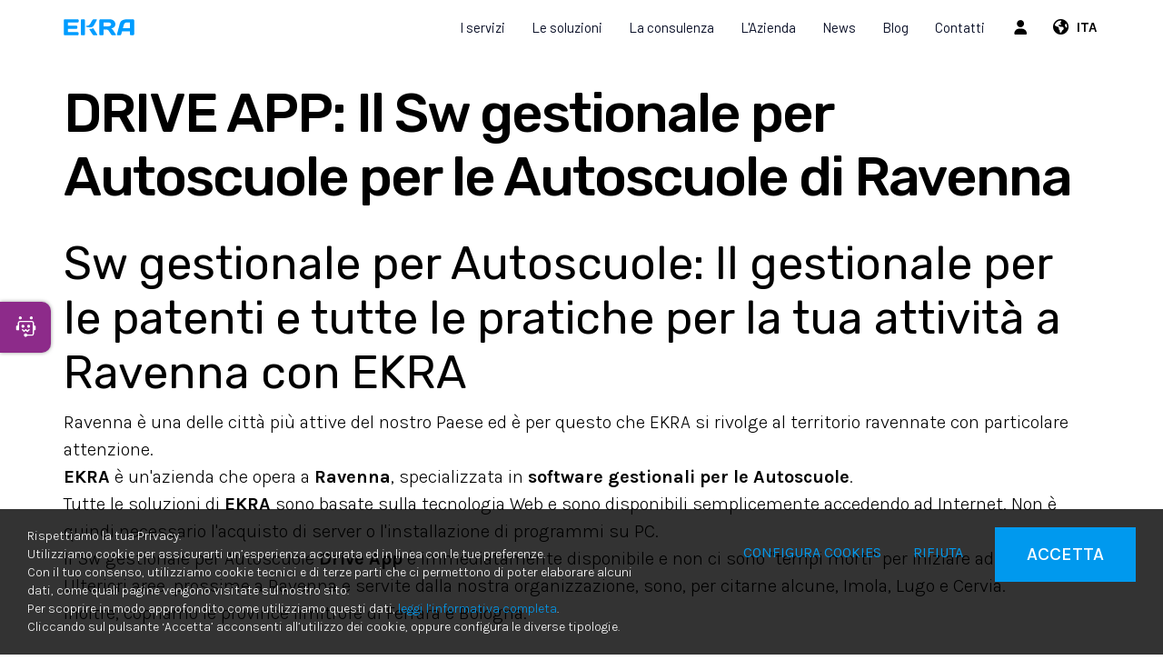

--- FILE ---
content_type: text/css
request_url: https://www.ekra.it/css/paragrafi.css?1768018132
body_size: 3548
content:
.vlvFjJtQ .blk-txt>div,.YNzucYpR .blk-txt>div{padding-top:0 !important}.KnAAKHkJ .titoloparagrafo,.bxkPMsJp .titoloparagrafo,.CRYJNQjP .sottotitoloparagrafo,.TDbflnaE .sottotitoloparagrafo,.lKYAKPuN .sottotitoloparagrafo,.ugoQatra .sottotitoloparagrafo,.JTTZvARM .titoloparagrafo,.JAUeytVX .titoloparagrafo,.VclvPueF .titoloparagrafo,.PNoZjplG .sottotitoloparagrafo,.lxWgHECP .titoloparagrafo,.VEHlreRi .titoloparagrafo,.QHQTfzlx .titoloparagrafo,.duqMYlxZ .sottotitoloparagrafo,.nENnwgtw .titoloparagrafo,.cwEnafRq .titoloparagrafo,.cwEnafRq .blk-txt>div,.DmTNXDNd .titoloparagrafo,.icfNtcOu .titoloparagrafo,.ipTYwuqi .titoloparagrafo,.dqQotYxN .sottotitoloparagrafo,.kwqHkpgv .titoloparagrafo,.kwqHkpgv .blk-txt>div,.aRPspbHA .titoloparagrafo,.sCnbNqwN .titoloparagrafo,.sCnbNqwN .blk-txt>div,.DYWoNQnh .titoloparagrafo,.pfjRYTUK .titoloparagrafo,.MxhyPNkD .titoloparagrafo,.aEnLLgky .titoloparagrafo,.dQJbsJwf .titoloparagrafo,.fPEFcWmr .titoloparagrafo,.xmeRAPjh .titoloparagrafo,.drXIyyIs .titoloparagrafo,.drXIyyIs .blk-txt>div,.eWhBYbJx .titoloparagrafo,.ZIwatIII .titoloparagrafo,.qqAHHkVm .titoloparagrafo,.rZxczcWS .titoloparagrafo,.rZxczcWS .sottotitoloparagrafo,.TCyDMoeG .titoloparagrafo,.RCUSQqll .titoloparagrafo,.qvbsEUDD .blk-txt>div,.uzujFeWR .titoloparagrafo,.VPReJCUX .titoloparagrafo,.hIfYnkMJmXyKxaczqLQisSoc .titoloparagrafo,.hIfYnkMJmXyKxaczqLQisSoc .blk-txt>div,.ZCyajnwB .blk-txt>div,.njVqjQuo .sottotitoloparagrafo,.CaofDZXY .titoloparagrafo,.CaofDZXY .sottotitoloparagrafo,.kaPWYJsr .titoloparagrafo,.kaPWYJsr .blk-txt>div,.lUeKOZCx .blk-txt>div,.lPOAmrKf .blk-txt>div,.IBknfUzM .titoloparagrafo,.ZggsSKQn .blk-txt>div,.pDbrQpvT .titoloparagrafo,.pDbrQpvT .blk-txt>div,.wColunFS .blk-txt>div,.cZsnycim .titoloparagrafo,.aSfAmMSU .blk-txt>div,.jzJvjpBT .titoloparagrafo,.lPNovsgo .sottotitoloparagrafo,.zTXtLeTi .titoloparagrafo,.kACyLKFQ .blk-txt>div,.XAVZiUFm .titoloparagrafo,.PNJElmpY .blk-txt>div,.mnhPOjOZ .sottotitoloparagrafo,.qyaDhrXC .titoloparagrafo,.TLsIdliY .titoloparagrafo,.TLsIdliY .sottotitoloparagrafo,.JlHuXqva .titoloparagrafo,.PFnmRwfl .titoloparagrafo,.wUAEVIHO .titoloparagrafo,.qkzWWkQI .blk-txt>div,.FPwEMoNA .blk-txt>div,.LYbsCwNi .titoloparagrafo,.UWyfRsnx .titoloparagrafo,.UWyfRsnx .blk-txt>div,.IhXCxVDD .titoloparagrafo,.mwIgaJLV .titoloparagrafo,.yDGZvYAz .titoloparagrafo,.eaHNBLsN .titoloparagrafo,.uzCvFGfP .titoloparagrafo,.vccEDybM .titoloparagrafo,.JsadHLJy .titoloparagrafo,.GcCEXzqd .titoloparagrafo,.GcCEXzqd .blk-txt>div,.XZRWeOMo .titoloparagrafo,.XZRWeOMo .blk-txt>div,.RnpquFHE .titoloparagrafo,.qtUOKlGi .titoloparagrafo,.AhEGzDwS .titoloparagrafo,.vjiXFdFm .titoloparagrafo,.LaFGZnou .titoloparagrafo,.DcgtenKw .sottotitoloparagrafo,.zsMaFyrR .titoloparagrafo,.DVmlMjEr .titoloparagrafo,.hBvKECJE .sottotitoloparagrafo,.dajDGpVG .titoloparagrafo,.zBAjJkFA .titoloparagrafo,.zBAjJkFA .blk-txt>div,.BszVMJcB .sottotitoloparagrafo,.DMCqnFxW .titoloparagrafo,.lIVzOszJ .titoloparagrafo,.FqUiPICg .titoloparagrafo,.HwMABIOa .titoloparagrafo,.RQNMKfof .titoloparagrafo,.RQNMKfof .sottotitoloparagrafo,.clksFaQU .titoloparagrafo,.QTxCgGUu .titoloparagrafo,.QTxCgGUu .blk-txt>div,.lbImRNQd .sottotitoloparagrafo,.ZXvUhBnt .titoloparagrafo,.OtvuGltL .blk-txt>div,.mPOwwFse .blk-txt>div,.HvngrsQZ .blk-txt>div,.qFppbycY .titoloparagrafo,.hpAFgfej .titoloparagrafo,.hzYMKaBT .titoloparagrafo,.wiYrSYTF .titoloparagrafo,.hFHOJlLi .blk-txt>div,.ZPNLbtkj .blk-txt>div,.fUvazlwW .blk-txt>div,.mKmOfYCr .blk-txt>div,.BAVnAVCo .titoloparagrafo,.BAVnAVCo .sottotitoloparagrafo,.ooteSqpa .titoloparagrafo,.ooteSqpa .sottotitoloparagrafo,.OddfyUxC .titoloparagrafo,.ujBOHsJp .titoloparagrafo,.unYnbAxZ .titoloparagrafo,.BDmEIXiD .titoloparagrafo,.FVGzMUtv .titoloparagrafo,.PyoaqcKg .titoloparagrafo,.WNfABDBg .titoloparagrafo,.OaeSQAlw .titoloparagrafo,.oaDGNEPe .blk-txt>div,.ukMrCBZu .blk-txt>div,.zLwiIgHE .blk-txt>div,.FIjneMFm .titoloparagrafo,.JRUABUtG .titoloparagrafo,.aQlTfZWa .titoloparagrafo{text-align:center !important}.BWnvpmBu .blk-txt>div,.BWnvpmBu .sottotitoloparagrafo,.UVSuNJet .blk-txt>div,.qrakaPzp .blk-txt>div{color:#000 !important}.bzPaCBtC .titoloparagrafo,.ocAgsidZ .titoloparagrafo,.ALZfJolr .sottotitoloparagrafo,.fSrAJacy .sottotitoloparagrafo,.ebEtzvII .sottotitoloparagrafo,.VFDEtxiT .sottotitoloparagrafo,.VFDEtxiT .blk-txt>div,.yUzoUjuy .blk-txt>div,.dRKWYNdy .blk-txt>div,.aLfkjqjZ .titoloparagrafo,.WtWgSwsD .sottotitoloparagrafo,.WtWgSwsD .blk-txt>div,.LJSOIGeu .titoloparagrafo,.aURPTZBs .titoloparagrafo{text-align:left !important}.FAjEUVbu .sottotitoloparagrafo,.hAdjIkHu .sottotitoloparagrafo,.nyqLHDBC .sottotitoloparagrafo,.NxLNNEyz .sottotitoloparagrafo,.DURaLdTu .sottotitoloparagrafo,.qgJjVtTf .sottotitoloparagrafo,.cjWmTvZl .sottotitoloparagrafo,.BqHUmOng .sottotitoloparagrafo,.DMtwCFvW .sottotitoloparagrafo,.YMroxGIH .sottotitoloparagrafo,.LngYmpqf .sottotitoloparagrafo,.qgqcJQiZ .sottotitoloparagrafo,.LNQPktgP .sottotitoloparagrafo,.EQtjkRsh .sottotitoloparagrafo,.AXMxOgvq .sottotitoloparagrafo,.MlcipxjG .sottotitoloparagrafo,.MlcipxjG .blk-txt>div,.LSMSkoTu .sottotitoloparagrafo,.LSMSkoTu .blk-txt>div,.EKMrUgBU .titoloparagrafo,.aNCbMfGI .sottotitoloparagrafo,.aNCbMfGI .blk-txt>div,.OFeCpWhS .sottotitoloparagrafo,.OFeCpWhS .blk-txt>div,.bvWaiDGu .sottotitoloparagrafo,.jvSWcOiU .titoloparagrafo,.bCCifSDe .sottotitoloparagrafo,.bCCifSDe .blk-txt>div,.bLCNXbiW .sottotitoloparagrafo,.bLCNXbiW .blk-txt>div{text-align:right !important}.tYJAerxF .titoloparagrafo,.sXmpDeJz .titoloparagrafo,.LQfMVWCR .titoloparagrafo,.TeUfnCbL .titoloparagrafo,.WXYgmUsj .sottotitoloparagrafo,.MuaPhDEt .sottotitoloparagrafo,.WCoppdjh .sottotitoloparagrafo,.AwfmPNpZ .sottotitoloparagrafo,.FRQlNFcn .sottotitoloparagrafo,.aTeoFoLV .titoloparagrafo,.IIOTsgjm .titoloparagrafo,.lhKXWOik .titoloparagrafo,.GixixKUo .titoloparagrafo,.XtQecwGZ .titoloparagrafo,.qcPeZzwR .titoloparagrafo,.FbWdsaMg .titoloparagrafo,.gqyqXWeJ .titoloparagrafo,.pTvJURyT .titoloparagrafo{color:#8d2b8a !important}.fjOtuyUk .blk-img img{width:50% !important;text-align:left !important}.TKjeVtnu .blk-img img{width:80% !important;margin-left:auto !important;margin-right:auto !important}.cROLvZxq .blk-txt>div,.vEwNjnDf .blk-txt>div{font-size:12px !important;text-transform:normal !important;font-weight:900 !important}.SlrbcGMm .blk-txt>div,.AFyCTtNW .blk-txt>div{padding-bottom:50px !important}.QilZBLBj .blk-img img,.INxTfIuL .blk-img img,.BBhpvBzJ .blk-img img{width:10% !important}.XvNDouLK .blk-img img,.VxHqMcZz .blk-img img,.BDptoZnp .blk-img img,.epTglikL .blk-img img,.gbdwLrKp .blk-img img{margin-left:auto !important;margin-right:auto !important;width:50% !important}.bqyaVJbo .sottotitoloparagrafo,.eTdBguSc .sottotitoloparagrafo,.cFLxmomd .sottotitoloparagrafo,.VheVMNvj .sottotitoloparagrafo,.PrVDQTcA .sottotitoloparagrafo,.AcOhctqL .sottotitoloparagrafo,.uDQCFtlX .sottotitoloparagrafo,.hIfYnkMJmXyKxacz .titoloparagrafo,.arPwMUBv .titoloparagrafo,.dxKgHhhG .titoloparagrafo,.lAJixrff .titoloparagrafo,.sgWxiNFP .titoloparagrafo,.uUwuajJt .sottotitoloparagrafo,.wdnAkkYp .sottotitoloparagrafo,.ZnMiYgjP .sottotitoloparagrafo,.HHGcXmHd .sottotitoloparagrafo,.EcRmlull .sottotitoloparagrafo,.PkjuHHZR .sottotitoloparagrafo,.BeWJKCzT .sottotitoloparagrafo,.ioMfenjn .sottotitoloparagrafo,.JxutfCxK .sottotitoloparagrafo,.vUJLsRQy .sottotitoloparagrafo,.spEmQyYo .sottotitoloparagrafo,.qYMjJQpD .sottotitoloparagrafo,.KvmpXwQY .sottotitoloparagrafo,.FGmAyElT .sottotitoloparagrafo,.jXEnMCBs .sottotitoloparagrafo,.jhPxKzTY .sottotitoloparagrafo,.HPMgBqFP .sottotitoloparagrafo,.BNZcgqKx .sottotitoloparagrafo,.FSwxyWHi .sottotitoloparagrafo,.ZdlMDXMg .sottotitoloparagrafo,.DApQdNJc .sottotitoloparagrafo,.gYtmLSih .sottotitoloparagrafo,.SGqvWLFj .sottotitoloparagrafo,.yKeskfaA .sottotitoloparagrafo,.KdEcVvTU .sottotitoloparagrafo,.qWqOtYqm .sottotitoloparagrafo,.RyDARDvW .sottotitoloparagrafo,.QPHOSMou .sottotitoloparagrafo{padding-top:50px !important}.EZkYMQBs .blk-img img,.CwpCTeUk .blk-img img,.JbeBAgIs .blk-img img,.vFjKVvxR .blk-img img,.uahqQwlt .blk-img img,.NGSTquZE .blk-img img,.PlhiWzSA .blk-img img,.nAFTHUeJ .blk-img img,.CghJvTgH .blk-img img,.DcnOVLgw .blk-img img,.OvsPIwKu .blk-img img,.ObUANgJJ .blk-img img,.ZcAIRDcF .blk-img img,.wfBQbZUi .blk-img img,.DWrWaIdf .blk-img img,.HcPpYpfu .blk-img img,.MOfmavwn .blk-img img,.ivXyzlrK .blk-img img,.mGzSGnUC .blk-img img,.MmlGRVMa .blk-img img,.pCCncTZF .blk-img img,.vyaFunqe .blk-img img,.vqhlidMz .blk-img img,.ozTEbdOY .blk-img img,.btAfiBZd .blk-img img,.COTVFkRa .blk-img img,.LSsgCegG .blk-img img,.TYwLyjIQ .blk-img img,.xiTZSJLo .blk-img img,.HntTaPCF .blk-img img,.ANcKOofu .blk-img img,.UQfOCSJs .blk-img img,.ZspKKOAJ .blk-img img,.FGMdskJn .blk-img img,.NwMQCdhS .blk-img img,.ffPAsIoD .blk-img img,.sJPgnoUO .blk-img img,.bdobndAv .blk-img img,.BYJbqyAJ .blk-img img,.sjCyfylx .blk-img img,.CwHpDfSG .blk-img img,.cEBPuXVX .blk-img img,.RLqSEdOn .blk-img img,.PGTcxlmG .blk-img img,.INhRaJjI .blk-img img,.CLUUmXIN .blk-img img,.INEEdaOQ .blk-img img,.vtJSRZgj .blk-img img{width:50% !important;margin-left:auto !important;margin-right:auto !important}.OSJVgRFk .blk-img img,.vyuoPwYO .blk-img img,.OlnDDOOV .blk-img img,.fcOtkrgE .blk-img img,.TFvZMGvQ .blk-img img,.LvBkRHkt .blk-img img,.usbKqCMx .blk-img img,.EQkpniLS .blk-img img,.rbWunACb .blk-img img,.dGxDebOJ .blk-img img{width:50% !important;margin-left:auto !important;margin-right:auto !important;padding-top:30px !important}.NwqkyKMX .titoloparagrafo,.mbbsSZaK .titoloparagrafo{color:#8d2b8a !important;text-align:center !important}.CyoTGQof .blk-txt>div{line-height:40px !important}.lUeKOZCx .sottotitoloparagrafo,.FPwEMoNA .sottotitoloparagrafo{text-align:center !important;padding-top:50px !important}.dIGowgFJ .blk-img img,.fFInNNGt .blk-img img{padding-left:0 !important;width:90% !important;margin-left:auto !important;margin-right:auto !important}.unTkXzGX .blk-txt>div,.sPUTLWET .blk-txt>div,.loROtLLr .blk-txt>div,.NZVQsYoo .blk-txt>div,.sbyvgyeu .blk-txt>div,.quizPUiF .blk-txt>div{padding-right:50px !important}.VBjqCVIp .blk-txt>div,.SrOQwlIc .blk-txt>div,.XmfvDLDH .blk-txt>div,.IIiTeWUf .blk-txt>div,.rUitbcaI .blk-txt>div,.tXdeaXif .blk-txt>div{font-weight:600 !important}.sWaOhtAH .form input,.ZLKcVkMy .form input,.CxjitQFp .form input,.Iwhlsysn .form input,.QrDdjTaz .form input,.IhsxjlIr .form input{padding-left:10px !important}.JyrawyeM .sottotitoloparagrafo,.MeNnYRBI .sottotitoloparagrafo,.SiMxjyjn .sottotitoloparagrafo,.AStELwzE .sottotitoloparagrafo,.KTZBYWew .sottotitoloparagrafo,.NghVEzyB .sottotitoloparagrafo,.tXpyXOJZ .sottotitoloparagrafo,.oafPIAaY .sottotitoloparagrafo,.tNrYcegI .sottotitoloparagrafo,.oTGiBgTJ .sottotitoloparagrafo,.UYCOnJOE .sottotitoloparagrafo,.QznBMGMy .sottotitoloparagrafo,.zKcoJVtU .sottotitoloparagrafo,.YWpZLala .sottotitoloparagrafo,.llPUGttj .sottotitoloparagrafo,.sBXqIEwK .sottotitoloparagrafo,.lBeCCqkK .sottotitoloparagrafo,.XMVuijIr .sottotitoloparagrafo,.bGxCGQaD .sottotitoloparagrafo,.jgXkfSoi .sottotitoloparagrafo,.NUGEnFgE .sottotitoloparagrafo,.qIKobJec .sottotitoloparagrafo,.LWdZMHPa .sottotitoloparagrafo,.vWygpCxq .sottotitoloparagrafo,.Lwnqhgke .sottotitoloparagrafo,.UNQtRwno .sottotitoloparagrafo,.taadExFv .sottotitoloparagrafo,.khmeXcOc .sottotitoloparagrafo,.iRFLYZNm .sottotitoloparagrafo,.rbvUAQuG .sottotitoloparagrafo{padding-top:15px !important}.tGwjUgZJ .blk-img img,.TCnHLlEu .blk-img img,.OcrnFDhX .blk-img img{width:20% !important;text-align:left !important}.eMqTNQuc .blk-img img{width:80% !important}.osxJFQRS .blk-img img{width:80% !important;padding-top:50px !important}@media screen and (max-width:767px){.MlcipxjG .sottotitoloparagrafo,.VFDEtxiT .sottotitoloparagrafo,.LSMSkoTu .sottotitoloparagrafo,.GNPdBmXe .sottotitoloparagrafo,.bCCifSDe .sottotitoloparagrafo,.WtWgSwsD .sottotitoloparagrafo,.bLCNXbiW .sottotitoloparagrafo,.TDzFrrRj .sottotitoloparagrafo{font-size:30px !important;line-height:40px !important}.vTmWGMae .blk-txt>div,.KwOeuthw .blk-txt>div,.QCIeVELd .blk-txt>div,.BlFfaYUX .blk-txt>div,.zSbgRZBv .blk-txt>div,.uLGaDYgF .blk-txt>div,.abnhPSNZ .blk-txt>div,.qESEhFxD .blk-txt>div,.SBnaZaja .blk-txt>div,.FIggnoDq .blk-txt>div,.ilMvCuHC .blk-txt>div,.hpGpGTuR .blk-txt>div,.wcpGaPmI .blk-txt>div,.AvtOwDlM .blk-txt>div,.hIfYnkMJ .blk-txt>div,.DoktCgYH .blk-txt>div,.zDmPdzxA .blk-txt>div,.oUkBoTqJ .blk-txt>div,.ULzZJxTn .blk-txt>div,.pDDzDNrq .blk-txt>div,.fEjXPlzW .blk-txt>div,.oJZRAfSu .blk-txt>div,.xSiCQgjX .blk-txt>div,.JQCjhTDr .blk-txt>div,.bvzoGUGS .blk-txt>div,.nTAHgoGX .blk-txt>div,.UXUkwcVh .blk-txt>div,.GsluBvrQ .blk-txt>div,.cdpvcuOJ .blk-txt>div,.NgIAmlTy .blk-txt>div,.nmcwTrEl .blk-txt>div,.OybtPkVJ .blk-txt>div,.xvrrKOWS .blk-txt>div,.mKTFxDsi .blk-txt>div,.ZwwsHPaS .blk-txt>div,.IsMRXtpF .blk-txt>div,.UtMxXxoM .blk-txt>div,.zqxewpTW .blk-txt>div,.UPAjWtFn .blk-txt>div,.KJFEFven .blk-txt>div{padding-top:50px !important}.HZVkSkVG .sottotitoloparagrafo,.HZVkSkVG .blk-txt>div,.qquaGsak .sottotitoloparagrafo,.qquaGsak .blk-txt>div,.RBsrbjhb .sottotitoloparagrafo,.RBsrbjhb .blk-txt>div,.IXVvkwUJ .sottotitoloparagrafo,.IXVvkwUJ .blk-txt>div,.BVXtHBwh .sottotitoloparagrafo,.BVXtHBwh .blk-txt>div,.vDFqGYwO .sottotitoloparagrafo,.vDFqGYwO .blk-txt>div{text-align:left !important}.ASKbprct .blk-txt>div,.AwiRQKFj .blk-txt>div,.TdBkifFs .blk-txt>div,.fIHYyfwM .blk-txt>div{padding-bottom:50px !important}.hIfYnkMJmXyKxacz .titoloparagrafo,.dxKgHhhG .titoloparagrafo,.osxJFQRS .blk-img img,.sgWxiNFP .titoloparagrafo{padding-top:0 !important}.YNzucYpR .blk-txt>div{padding-top:40px !important}.unTkXzGX .blk-txt>div,.sPUTLWET .blk-txt>div,.loROtLLr .blk-txt>div,.NZVQsYoo .blk-txt>div,.sbyvgyeu .blk-txt>div,.quizPUiF .blk-txt>div{padding-top:50px !important;padding-right:0 !important}}@media screen and (max-width:1199px){}

--- FILE ---
content_type: text/css
request_url: https://www.ekra.it/css/chatbot.css?1768018132
body_size: 3721
content:
/* CAHTBOT APERTURA A DESTRA
.noScroll { overflow: hidden !important; }
body.noscroll { padding-right: 15px; }

/* chatbot button */
/*
.chatbot-open-btn:link, .chatbot-open-btn:visited { position: fixed; display: inline-block; padding: 15px 25px; box-sizing: border-box; font-size: 16px; font-weight: 400; line-height: 26px; color: #fff; background-color: #1e3989; box-shadow: 0 0 4px rgba(0,0,0,.4); z-index: 999999990; }
.chatbot-open-btn:hover { color: #fff; }
.chatbot-open-btn i { display: inline-block; margin: 0 5px 0 0; }
.chatbot-open-btn p { display: inline-block; margin: 0; padding: 0; font-size: 16px; font-weight: 400; line-height: 26px; }

.chatbot-btn-bottom-left { left: 0; bottom: 0; border-radius: 0 10px 0 0; }
.chatbot-btn-bottom-right { right: 0; bottom: 0; border-radius: 10px 0 0 0; }

.chatbot-open-btn-center:link, .chatbot-open-btn-center:visited { position: fixed; display: inline-block; width: 56px; height: 56px; color: #fff; background-color: #1e3989; box-shadow: 0 0 4px rgba(0,0,0,.4); overflow: hidden; -webkit-transition: width .3s ease-out; transition: width .3s ease-out; z-index: 999999990; }
.chatbot-open-btn-center:hover { width: 190px; }
.chatbot-open-btn-center i { display: block; width: 56px; height: 56px; text-align: center; line-height: 56px; }
.chatbot-open-btn-center p { position: absolute; left: 56px; top: 0; width: calc(190px - 56px); padding: 0 15px 0 5px; box-sizing: border-box; font-size: 16px; font-weight: 400; line-height: 56px; }

.chatbot-btn-center-left { left: 0; top: calc(50% - 28px); border-radius: 0 10px 10px 0; }
.chatbot-btn-center-right { right: 0; top: calc(50% - 28px); border-radius: 10px 0 0 10px; }
*/
/* chatbot window */
/*
.chatbot-container { position: fixed; top: 0; right: 0; width: 100%; height: 100vh; overflow-x: hidden; visibility: hidden; opacity: 0; -webkit-transition: opacity .3s ease-out, visibility .3s ease-out; transition: opacity .3s ease-out, visibility .3s ease-out; z-index: 999999999; }
.chatbot-container.show { visibility: visible; opacity: 1; }

.chatbot-container .chatbot-filter { position: absolute; left: 0; top: 0; right: 0; bottom: 0; background-color: rgba(0,0,0,.8); cursor: pointer; z-index: 1; }

.chatbot-container .chatbot { position: fixed; top: 0; right: -400px; width: 400px; height: 100vh; margin: 0; background-color: #fff; -webkit-transition: right .3s ease-out, width .3s ease-out; transition: right .3s ease-out, width .3s ease-out; z-index: 2; }
.chatbot-container .chatbot.full { width: 100%; }
.chatbot-container.show .chatbot { right: 0; }

.chatbot .chatbot-close-container { display: block; width: 100%; padding: 20px; box-sizing: border-box; }
.chatbot .chatbot-close-container .close-chatbot { float: right; position: relative; display: block; margin: 0 0 0 20px; width: 30px; height: 30px; text-align: center; line-height: 28px; color: #666; border: #666 1px solid; border-radius: 8px; -webkit-transition: none; transition: none; }
.chatbot .chatbot-close-container .close-chatbot:hover, .chatbot .chatbot-title-container .close-chatbot:hover i { color: #1e3989; }

.chatbot-title-container { display: block; width: 100%; padding: 20px; box-sizing: border-box; border-bottom: #dadada 1px solid; }
.chatbot-title-container .chatbot-title { float: left; font-size: 23px; font-weight: 500; line-height: 30px; color: #1e3989; }
.chatbot-title-container .chatbot-title .chatbot-logo { margin: 0 5px 0 0; }

.chatbot .chatbot-title-container .chatbot-full { float: right; position: relative; width: 30px; height: 30px; text-align: center; line-height: 28px; color: #666; border: #666 1px solid; border-radius: 8px; -webkit-transition: none; transition: none; }
.chatbot .chatbot-title-container .chatbot-full:hover, .chatbot .chatbot-title-container .chatbot-full:hover i { color: #1e3989; }
.chatbot .chatbot-title-container .chatbot-full.show i:before { content: "\f066"; }
.chatbot .chatbot-title-container .close-chatbot { float: right; position: relative; display: block; margin: 0 0 0 10px; width: 30px; height: 30px; text-align: center; line-height: 28px; color: #666; border: #666 1px solid; border-radius: 8px; -webkit-transition: none; transition: none; }
.chatbot .chatbot-title-container .close-chatbot:hover, .chatbot .chatbot-title-container .close-chatbot:hover i { color: #1e3989; }

.end-chat:link,
.end-chat:visited { position: absolute; left: 20px; bottom: 20px; display: none; width: 40px; height: 50px; padding: 0; text-align: center; line-height: 48px; color: #1e3989; border: #1e3989 1px solid; border-radius: 8px; -webkit-transition: none; transition: none; }
.end-chat:hover { color: #1e3989; }
.end-chat .fa-comment { position: relative; font-size: 21px; z-index: 1; }
.end-chat .fa-times { position: absolute; left: 0; top: 0; width: 38px; height: 50px; text-align: center; font-size: 8px; line-height: 43px; color: #fff; z-index: 2; }
.end-chat.show { display: inline-block; }

@media (max-width: 576px){
  .chatbot-container .chatbot { position: fixed; top: 0; right: -100%; width: 100%; }
  .chatbot .chatbot-title-container .chatbot-full { display: none; }
}

.conversation-container { position: relative; display: block; width: 100%; height: calc(100vh - 141px); padding: 20px; box-sizing: border-box; overflow-y: auto; scroll-behavior: smooth; }
.conversation-container .reply { position: relative; display: block; width: 100%; padding: 0 30px; margin: 0 0 30px 0; box-sizing: border-box; }
.conversation-container .reply:before { content: "\f075"; position: absolute; left: 0; top: 0; width: 30px; height: 30px; font-family: 'FontAwesome'; font-size: 20px; line-height: 20px; text-rendering: auto; -webkit-font-smoothing: antialiased; color: #ddd; }
.conversation-container .reply .content { display: block; width: 100%; padding: 10px; box-sizing: border-box; background-color: #ddd; border-radius: 0 10px 10px 10px; }
.conversation-container .reply .content p { display: block; width: 100%; padding: 0; margin: 0; font-size: 13px; line-height: 22px; color: #000; }
/*.conversation-container .reply .content a:link,
.conversation-container .reply .content a:visited { color: #000; text-decoration: underline !important; }
.conversation-container .reply .content a:hover { text-decoration: none !important; }*/
/*
.conversation-container .reply .content .answer { display: block; }
.conversation-container .reply .content .answer .chatbot-btn { position: relative; display: block; width: 100%; }
.conversation-container .reply .content .answer .chatbot-btn .chatbot-filter-btn { display: none; position: absolute; top: 0; right: 0; bottom: 0; left: 0; background-color: rgba(221,221,221,.5); }
.conversation-container .reply .content .answer.hiddenbtn .chatbot-btn .chatbot-filter-btn { display: block; }
.conversation-container .reply .content .answer .chatbot-btn a.chatbot-conversation-btn:link,
.conversation-container .reply .content .answer .chatbot-btn a.chatbot-conversation-btn:visited { display: block; max-width: 380px; margin: 15px auto; padding: 15px 30px; font-size: 14px; font-weight: 600; line-height: 20px; text-decoration: none !important; text-align: center; color: #fff !important; background-color: #1e3989; border-radius: 8px; -webkit-transition: none; transition: none; }
.conversation-container .reply .content .answer .chatbot-btn a.chatbot-conversation-btn:hover { background-color: #40579b; }

.chatbot-container .chatbot.full .answer .chatbot-btn { display: inline-block; width: 300px; margin: 0 10px 10px 10px; }
@media (max-width:991px){
  .chatbot-container .chatbot.full .answer .chatbot-btn { display: block; width: 100%; margin: 0; }
}

.conversation-container .reply .reply-time { padding: 5px 0 0 0; font-size: 12px; line-height: 12px; color: #ccc; }
.conversation-container .reply p input { display: block; width: 100%; padding: 10px; margin: 5px 0 15px 0; box-sizing: border-box; font-size: 12px; line-height: 12px; color: #000; background-color: rgba(255,255,255,.7); border: 0; border-radius: 8px; }
.conversation-container .reply p a.chatbot-conversation-btn:link,
.conversation-container .reply p a.chatbot-conversation-btn:visited { display: block; max-width: 380px; margin: 15px auto; padding: 15px 30px; font-size: 14px; font-weight: 600; line-height: 20px; text-decoration: none !important; text-align: center; color: #fff !important; background-color: #1e3989; border-radius: 8px; -webkit-transition: none; transition: none; }
.conversation-container .reply p a.chatbot-conversation-btn:hover { background-color: #40579b; }

.conversation-container .reply .answer a.chatbot-conversation-btn:link,
.conversation-container .reply .answer a.chatbot-conversation-btn:visited { display: block; max-width: 380px; margin: 15px auto; padding: 15px 30px; font-size: 14px; font-weight: 600; line-height: 20px; text-decoration: none !important; text-align: center; color: #fff !important; background-color: #1e3989; border-radius: 8px; -webkit-transition: none; transition: none; }
.conversation-container .reply .answer a.chatbot-conversation-btn:hover { background-color: #40579b; }

.conversation-container .reply .delete-btn-container { display: block; width: 100%; margin: 10px 0 0 0; }
.conversation-container .reply .delete-btn-container a.yes-delete-chat-btn:link,
.conversation-container .reply .delete-btn-container a.yes-delete-chat-btn:visited { display: inline-block; height: 30px; padding: 0 30px; margin: 0; font-size: 12px; font-weight: 600; text-align: center; text-decoration: none !important; line-height: 30px; color: #1e3989; background-color: #fff; border-radius: 8px; }

.conversation-container .reply.first-message.hidden { display: none; }

.conversation-container .question { position: relative; display: block; width: 100%; padding: 0 30px; margin: 0 0 30px 0; box-sizing: border-box; }
.conversation-container .question:before { content: "\f007"; position: absolute; right: -10px; top: 0; width: 30px; height: 30px; font-family: 'FontAwesome'; font-size: 20px; line-height: 20px; text-rendering: auto; -webkit-font-smoothing: antialiased; color: #1e3989; }
.conversation-container .question p { display: block; width: 100%; padding: 10px; font-size: 13px; line-height: 22px; color: #fff; background-color: #1e3989; border-radius: 10px 0 10px 10px; }
.conversation-container .question p.question-time { padding: 5px 0 0 0; font-size: 12px; line-height: 12px; text-align: right; color: #1e3989; background-color: transparent; }

.conversation-container .pause { position: relative; display: block; width: 100%; padding: 0 30px; margin: 0 0 30px 0; box-sizing: border-box; }
.conversation-container .pause:before { content: "\f27a"; position: absolute; left: 0; top: 0; width: 30px; height: 30px; font-family: 'FontAwesome'; font-size: 20px; line-height: 20px; text-rendering: auto; -webkit-font-smoothing: antialiased; color: #ddd; animation: pulse 1s infinite; }
@keyframes pulse {
  0% { opacity: 1; }
  50% { opacity: .5; }
  100% { opacity: 1; }
}

.chatbot-send-btn-container { position: absolute; left: 70px; bottom: 20px; display: block; width: calc(100% - 90px); height: 50px; padding: 0; box-sizing: border-box; }
.chatbot-send-btn-container .filter { display: none; position: absolute; left: 0; top: 0; right: 0; bottom: 0; background-color: rgba(255,255,255,.5); z-index: 3; }
.chatbot-send-btn-container.disabled .filter { display: block; }
.chatbot-send-btn-container input { float: left; position: relative; width: calc(100% - 50px); height: 50px; padding: 0 0 0 12px; box-sizing: border-box; font-size: 13px; line-height: 48px; color: #000; background-color: #fff; border: #dadada 1px solid; border-right: 0; border-radius: 8px 0 0 8px; z-index: 1; }
.chatbot-send-btn-container input::placeholder { font-style: normal; font-weight: 300; text-transform: none; color: #aaa !important; }
.chatbot-send-btn-container a.chatbot-send-btn:link,
.chatbot-send-btn-container a.chatbot-send-btn:visited { float: left; display: block; width: 50px; height: 50px; text-align: center; font-size: 13px; line-height: 48px; color: #1e3989; background-color: #fff; border: #dadada 1px solid; border-left: 0; border-radius: 0 8px 8px 0; -webkit-transition: none; transition: none; z-index: 2; }
.chatbot-send-btn-container a.chatbot-send-btn:hover {}
.chatbot-send-btn-container.focus input,
.chatbot-send-btn-container.focus a.chatbot-send-btn { border-color: #1e3989; }*/

/* end chat */
/*
.end-chat-container { position: absolute; left: 0; top: 0; right: 0; bottom: 0; display: block; /*width: 100%; height: 100vh; padding: 20px; box-sizing: border-box; visibility: hidden; opacity: 0; background-color: #fff; -webkit-transition: opacity .4s ease-out; transition: opacity .4s ease-out; z-index: 3; }
.end-chat-container.show { visibility: visible; opacity: 1; }

.end-chat-container .content { display: block; width: 100%; max-width: 300px; margin: 50px auto 0 auto; padding: 20px; box-sizing: border-box; color: #fff; background-color: #1e3989; border-radius: 10px; }
.end-chat-container .content h3 { display: block; width: 100%; margin: 40px 0 0 0; padding: 0; font-size: 18px; font-weight: 600; line-height: 24px; color: #fff; }
.end-chat-container .content p { display: block; width: 100%; margin: 0; padding: 0; font-size: 13px; line-height: 22px; color: #fff; }
.end-chat-container .content input { position: relative; display: block; width: 100%; height: 50px; margin: 10px 0 15px 0; padding: 0 12px; box-sizing: border-box; font-size: 13px; line-height: 48px; color: #000; background-color: rgba(255,255,255,.8); border: 0; border-radius: 8px; }
.end-chat-container .content input:focus { background-color: #fff; }
.end-chat-container .content input::placeholder { font-style: normal; font-weight: 300; text-transform: none; color: #1e3989 !important; }

.end-chat-container .content .control { display: block; height: 20px; margin: 0 0 20px 0; padding: 0 0 0 30px; line-height: 20px; }
.end-chat-container .content .control p { font-size: 13px; line-height: 20px; }
.end-chat-container .content .control p a:link,
.end-chat-container .content .control p a:visited { text-decoration: underline !important; color: #fff; }
.end-chat-container .content .control p a:hover { text-decoration: none !important; }
.end-chat-container .content .control .control__indicator { width: 20px; height: 20px; background-color: rgba(255,255,255,.8); border: 0; border-radius: 50%; }
.end-chat-container .content .control .control__indicator:after { left: 7px; top: 4px; width: 7px; height: 11px; border-width: 0 3px 3px 0; }

.end-chat-btn-container { width: 100%; display: flex; }
.end-chat-btn-container a.continue-chat-btn:link, 
.end-chat-btn-container a.continue-chat-btn:visited { display: block; width: calc(100% - 10px); margin: 15px 10px 15px 0; padding: 14px 30px; font-size: 14px; font-weight: 600; line-height: 14px; text-decoration: none !important; text-align: center; color: #fff !important; background-color: transparent; border: #fff 2px solid; border-radius: 8px; -webkit-transition: none; transition: none; }
.end-chat-btn-container a.continue-chat-btn:hover { color: #1e3989 !important; background-color: #fff; border-color: #fff; }

.end-chat-btn-container a.end-chat-btn:link, 
.end-chat-btn-container a.end-chat-btn:visited { display: block; width: calc(100% - 10px); margin: 15px 0 15px 10px; padding: 14px 30px; font-size: 14px; font-weight: 600; line-height: 14px; text-decoration: none !important; text-align: center; color: #fff !important; background-color: transparent; border: #fff 2px solid; border-radius: 8px; -webkit-transition: none; transition: none; }
.end-chat-btn-container a.end-chat-btn:hover { color: #1e3989 !important; background-color: #fff; border-color: #fff; }*/

/* modali */
/*
.modal-chatbot-mask { position: fixed; top: 0; left: 0; width: 100%; height: 100%; background: rgba(0,0,0,.8); visibility: hidden; opacity: 0; -webkit-transition: .4s; transition: .4s; z-index: 11000; }
.active-modal-chatbot { visibility: visible; opacity: 1; }

.modal-chatbot { position: fixed; top: 50%; left: 50%; width: 90vw; height: 800px; max-width: 600px; max-height: calc(95vh - 60px); margin-top: 30px; background: #fff; visibility: hidden; opacity: 0; overflow-y: auto; -weblit-transition: 0.4s ease-out; transition: 0.4s ease-out; -webkit-transform: translate(-50%, -45%); transform: translate(-50%, -45%); border-radius: 10px; z-index: 11001; }
.show-modal-chatbot { visibility: visible; opacity: 1; -webkit-transform: translate(-50%, -50%); transform: translate(-50%, -50%); }
.modal-chatbot-content { position: absolute; left: 0; top: 0; right: 0; bottom: 0; padding: 20px; box-sizing: border-box; color: #000; overflow-y: auto; }

.container-close-modal-chatbot { width: 100%; margin: 30px 0 0 0; text-align: right; }
.container-close-modal-chatbot a.modal-chatbot-btn:link,
.container-close-modal-chatbot a.modal-chatbot-btn:visited { display: inline-block; margin: 15px auto; padding: 15px 30px; font-size: 14px; font-weight: 600; line-height: 14px; text-decoration: none !important; text-align: center; color: #fff !important; background-color: #1e3989; border-radius: 8px; }
a.modal-chatbot-btn.close-modal-chatbot { display: inline-block; width: auto; }*/

/* componente chatbot */
/*
.blk-chatbot-container { position: relative; display: block; width: 100%; margin: 0 0 30px 0; }
.blk-chatbot { position: relative; display: block; width: 100%; height: 404px; border: #dadada 1px solid; border-radius: 20px; }
.blk-chatbot .conversation-container { position: relative; display: block; width: 100%; height: calc(404px - 141px); padding: 20px; box-sizing: border-box; overflow-y: auto; scroll-behavior: smooth; }
.blk-chatbot .end-chat-container { left: 1px; top: 1px; right: 1px; bottom: 1px; border-radius: 20px; }
.blk-chatbot .end-chat-container .content { max-width: 500px; margin: 0 auto; }

.swal2-container{
  z-index: 9999999999 !important;
}
*/


/*CHATBOT APERTURA A SINSTRA*/
.noScroll { overflow: hidden !important; }
body.noscroll { padding-right: 15px; }

/* chatbot button */
.chatbot-open-btn:link, .chatbot-open-btn:visited { position: fixed; display: inline-block; padding: 15px 25px; box-sizing: border-box; font-size: 16px; font-weight: 400; line-height: 26px; color: #fff; background-color: #1e3989; box-shadow: 0 0 4px rgba(0,0,0,.4); z-index: 999999990; }
.chatbot-open-btn:hover { color: #fff; }
.chatbot-open-btn i { display: inline-block; margin: 0 5px 0 0; }
.chatbot-open-btn p { display: inline-block; margin: 0; padding: 0; font-size: 16px; font-weight: 400; line-height: 26px; }

.chatbot-btn-bottom-left { left: 0; bottom: 0; border-radius: 0 10px 0 0; }
.chatbot-btn-bottom-right { right: 0; bottom: 0; border-radius: 10px 0 0 0; }

.chatbot-open-btn-center:link, .chatbot-open-btn-center:visited { position: fixed; display: inline-block; width: 56px; height: 56px; color: #fff; background-color: #8d2b8a; box-shadow: 0 0 4px rgba(0,0,0,.4); overflow: hidden; -webkit-transition: width .3s ease-out; transition: width .3s ease-out; z-index: 999999990; }
.chatbot-open-btn-center:hover { width: 190px; }
.chatbot-open-btn-center i { display: block; width: 56px; height: 56px; text-align: center; line-height: 56px; background: transparent url('custom/img/icon-chatbot-white.svg') 50% 50% no-repeat; background-size: 25px 25px; }
.chatbot-open-btn-center i:before { content: ''; }
.chatbot-open-btn-center p { position: absolute; left: 56px; top: 0; width: calc(190px - 56px); padding: 0 15px 0 5px; box-sizing: border-box; font-size: 16px; font-weight: 400; line-height: 56px; }

.chatbot-btn-center-left { left: 0; top: calc(50% - 28px); border-radius: 0 10px 10px 0; }
.chatbot-btn-center-right { right: 0; top: calc(50% - 28px); border-radius: 10px 0 0 10px; }

/* chatbot window */
.chatbot-container { position: fixed; top: 0; right: 0; width: 100%; /*height: 100vh;*/ overflow-x: hidden; visibility: hidden; opacity: 0; -webkit-transition: opacity .3s ease-out, visibility .3s ease-out; transition: opacity .3s ease-out, visibility .3s ease-out; z-index: 999999999; }
.chatbot-container.show { visibility: visible; opacity: 1; }

.chatbot-container .chatbot-filter { position: absolute; left: 0; top: 0; right: 0; bottom: 0; background-color: rgba(0,0,0,.8); cursor: pointer; z-index: 1; }

.chatbot-container .chatbot { position: fixed; top: 0; left: -400px; width: 400px; /*height: 100vh;*/ margin: 0; background-color: #fff; -webkit-transition: left .3s ease-out, width .3s ease-out; transition: left .3s ease-out, width .3s ease-out; z-index: 2; }
.chatbot-container .chatbot.full { width: 100%; }
.chatbot-container.show .chatbot { left: 0; }

.chatbot .chatbot-title-container { display: block; width: 100%; padding: 20px; box-sizing: border-box; border-bottom: #dadada 1px solid; }

.chatbot .chatbot-title-container .close-chatbot { float: left; position: relative; display: inline-block; margin: 0 10px 0 0; padding: 0 15px; height: 30px; font-size: 14px; text-align: center; line-height: 30px; color: #666; background-color: #ddd; border-radius: 8px; -webkit-transition: none; transition: none; }
.chatbot .chatbot-title-container .close-chatbot:hover, .chatbot .chatbot-title-container .close-chatbot:hover i { color: #fff; background-color: #8d2b8a; }

.chatbot .chatbot-title-container .chatbot-full { float: right; position: relative; width: 30px; height: 30px; margin: 0 0 0 10px; font-size: 14px; text-align: center; line-height: 28px; color: #666; background-color: #ddd; border-radius: 8px; -webkit-transition: none; transition: none; }
.chatbot .chatbot-title-container .chatbot-full:hover, .chatbot .chatbot-title-container .chatbot-full:hover i { color: #fff; background-color: #8d2b8a; }
.chatbot .chatbot-title-container .chatbot-full.show i:before { content: "\f066"; }

.chatbot .chatbot-title-container .end-chat:link,
.chatbot .chatbot-title-container .end-chat:visited { float: right; position: relative; width: 30px; height: 30px; margin: 0 0 0 10px; font-size: 14px; text-align: center; line-height: 28px; color: #666; background-color: #ddd; border-radius: 8px; -webkit-transition: none; transition: none; }
.chatbot .chatbot-title-container .end-chat:hover { color: #fff; background-color: #8d2b8a; }

.chatbot .chatbot-title-container .chatbot-title { /*float: right; position: relative;*/ position: absolute; left: 50%; top: 20px; display: inline-block; padding: 0 0 0 35px; margin: 0 0 0 10px; font-size: 23px; font-weight: 500; line-height: 30px; color: #8d2b8a; -webkit-transform: translateX(-50%); transform: translateX(-50%); }
.chatbot .chatbot-title-container .chatbot-title .chatbot-logo { position: absolute; left: 0; top: 0; display: inline-block; width: 30px; height: 30px; margin: 0 5px 0 0; background: transparent url('custom/img/icon-chatbot-violet.svg') 50% 50% no-repeat; background-size: 25px 25px; }
.chatbot .chatbot-title-container .chatbot-title .chatbot-logo:before { content: ''; }

/*.end-chat:link,
.end-chat:visited { position: absolute; left: 20px; bottom: 20px; display: none; width: 40px; height: 50px; padding: 0; text-align: center; line-height: 48px; color: #1e3989; border: #1e3989 1px solid; border-radius: 8px; -webkit-transition: none; transition: none; }
.end-chat:hover { color: #1e3989; }
.end-chat .fa-comment { position: relative; font-size: 21px; z-index: 1; }
.end-chat .fa-times { position: absolute; left: 0; top: 0; width: 38px; height: 50px; text-align: center; font-size: 8px; line-height: 43px; color: #fff; z-index: 2; }
.end-chat.show { display: inline-block; }*/

@media (max-width: 576px){
	.chatbot-container .chatbot { position: fixed; top: 0; right: -100%; width: 100%; }
	.chatbot .chatbot-title-container .chatbot-full { display: none; }
}

.conversation-container { position: relative; display: block; width: 100%; /*height: calc(100vh - 141px);*/ /*height: calc(100vh - 161px);*/ padding: 20px; box-sizing: border-box; overflow-y: auto; scroll-behavior: smooth; border-bottom: #dadada 1px solid; }
.conversation-container .reply { position: relative; display: block; width: 100%; padding: 0 30px; margin: 0 0 30px 0; box-sizing: border-box; }
/*.conversation-container .reply:before { content: "\f075"; position: absolute; left: 0; top: 0; width: 30px; height: 30px; font-family: 'FontAwesome'; font-size: 20px; line-height: 20px; text-rendering: auto; -webkit-font-smoothing: antialiased; color: #ddd; }*/
.conversation-container .reply:before { content: ''; position: absolute; left: 0; top: 0; width: 30px; height: 30px; background: transparent url('custom/img/icon-chatbot-grey.svg') 50% 50% no-repeat; background-size: 20px 20px; }

/*.conversation-container .reply .content { display: block; width: 100%; padding: 10px; box-sizing: border-box; background-color: #ddd; border-radius: 0 10px 10px 10px; }*/
.conversation-container .reply .content { display: block; width: 100%; padding: 10px; box-sizing: border-box; background-color: #ddd; border-radius: 0 10px 10px 10px; /*word-break: break-all;*/ overflow-wrap: break-word; word-wrap: break-word; }
.conversation-container .reply .content p { display: block; width: 100%; padding: 0; margin: 0; font-size: 13px; line-height: 22px; color: #000; }
.conversation-container .reply .content a { word-break: break-all; }
/*.conversation-container .reply .content a:link,
.conversation-container .reply .content a:visited { color: #000; text-decoration: underline !important; }
.conversation-container .reply .content a:hover { text-decoration: none !important; }*/

.conversation-container .reply .content .answer { display: block; }
.conversation-container .reply .content .answer .chatbot-btn { position: relative; display: block; width: 100%; }
.conversation-container .reply .content .answer .chatbot-btn .chatbot-filter-btn { display: none; position: absolute; top: 0; right: 0; bottom: 0; left: 0; background-color: rgba(221,221,221,.5); }
.conversation-container .reply .content .answer.hiddenbtn .chatbot-btn .chatbot-filter-btn { display: block; }
.conversation-container .reply .content .answer .chatbot-btn a.chatbot-conversation-btn:link,
.conversation-container .reply .content .answer .chatbot-btn a.chatbot-conversation-btn:visited { display: block; max-width: 380px; margin: 15px auto; padding: 15px 30px; font-size: 14px; font-weight: 600; line-height: 20px; text-decoration: none !important; text-align: center; color: #fff !important; background-color: #000; border-radius: 25px; -webkit-transition: none; transition: none; }
.conversation-container .reply .content .answer .chatbot-btn a.chatbot-conversation-btn:hover { background-color: #333; }

.chatbot-container .chatbot.full .answer .chatbot-btn { display: inline-block; width: 300px; margin: 0 10px 10px 10px; }
@media (max-width:991px){
  .chatbot-container .chatbot.full .answer .chatbot-btn { display: block; width: 100%; margin: 0; }
}

.conversation-container .reply .reply-time { padding: 5px 0 0 0; font-size: 12px; line-height: 12px; color: #ccc; }
.conversation-container .reply p input { display: block; width: 100%; padding: 10px; margin: 5px 0 15px 0; box-sizing: border-box; font-size: 12px; line-height: 12px; color: #000; background-color: rgba(255,255,255,.7); border: 0; border-radius: 8px; }
.conversation-container .reply p a.chatbot-conversation-btn:link,
.conversation-container .reply p a.chatbot-conversation-btn:visited { display: block; max-width: 380px; margin: 15px auto; padding: 15px 30px; font-size: 14px; font-weight: 600; line-height: 20px; text-decoration: none !important; text-align: center; color: #fff !important; background-color: #1e3989; border-radius: 8px; -webkit-transition: none; transition: none; }
.conversation-container .reply p a.chatbot-conversation-btn:hover { background-color: #40579b; }

.conversation-container .reply .answer a.chatbot-conversation-btn:link,
.conversation-container .reply .answer a.chatbot-conversation-btn:visited { display: block; max-width: 380px; margin: 15px auto; padding: 15px 30px; font-size: 14px; font-weight: 600; line-height: 20px; text-decoration: none !important; text-align: center; color: #fff !important; background-color: #1e3989; border-radius: 8px; -webkit-transition: none; transition: none; }
.conversation-container .reply .answer a.chatbot-conversation-btn:hover { background-color: #40579b; }

.conversation-container .reply .delete-btn-container { display: block; width: 100%; margin: 10px 0 0 0; }
.conversation-container .reply .delete-btn-container a.yes-delete-chat-btn:link,
.conversation-container .reply .delete-btn-container a.yes-delete-chat-btn:visited { display: inline-block; height: 30px; padding: 0 30px; margin: 0; font-size: 12px; font-weight: 600; text-align: center; text-decoration: none !important; line-height: 30px; color: #1e3989; background-color: #fff; border-radius: 8px; }

.conversation-container .reply.first-message.hidden { display: none; }

.conversation-container .question { position: relative; display: block; width: 100%; padding: 0 30px; margin: 0 0 30px 0; box-sizing: border-box; }
.conversation-container .question:before { content: "\f007"; position: absolute; right: -10px; top: 0; width: 30px; height: 30px; font-family: 'FontAwesome'; font-size: 20px; line-height: 20px; text-rendering: auto; -webkit-font-smoothing: antialiased; color: #8d2b8a; }
.conversation-container .question p { display: block; width: 100%; padding: 10px; font-size: 13px; line-height: 22px; color: #fff; background-color: #8d2b8a; border-radius: 10px 0 10px 10px; }
.conversation-container .question p.question-time { padding: 5px 0 0 0; font-size: 12px; line-height: 12px; text-align: right; color: #8d2b8a; background-color: transparent; }

.conversation-container .pause { position: relative; display: block; width: 100%; padding: 0 30px; margin: 0 0 30px 0; box-sizing: border-box; }
/*.conversation-container .pause:before { content: "\f27a"; position: absolute; left: 0; top: 0; width: 30px; height: 30px; font-family: 'FontAwesome'; font-size: 20px; line-height: 20px; text-rendering: auto; -webkit-font-smoothing: antialiased; color: #ddd; animation: pulse 1s infinite; }
@keyframes pulse {
  0% { opacity: 1; }
  50% { opacity: .5; }
  100% { opacity: 1; }
}*/

.conversation-container .pause { opacity: .5; }
.conversation-container .pause p { position: relative; display: block; width: 50px; height: 50px; /*margin: 0 auto 30px auto;*/ margin: 0 auto; background: transparent url('custom/img/icon-chatbot-no-face-violet.svg') 50% 50% no-repeat; background-size: 50px 50px; z-index: 1; }
.conversation-container .pause p:before { content: ''; position: absolute; left: 0; top: 0; display: block; width: 50px; height: 50px; background: transparent url('custom/img/icon-chatbot-cog-violet.svg') 50% 50% no-repeat; background-size: 50px 50px; animation: rotateCog 2s linear infinite; z-index: 2; }
.conversation-container .pause span { position: relative; display: block; width: 100%; margin: 0 0 30px 0; text-align: center; font-size: 13px; font-weight: 500; line-height: 16px; color: #8d2b8a; }
@keyframes rotateCog {
  0% { transform: rotate(0deg); }
  99.9% { transform: rotate(359.9deg); }
}

.chatbot-send-btn-container { position: absolute; left: 15px; bottom: 20px; display: block; width: calc(100% - 30px); height: 50px; padding: 0; box-sizing: border-box; }
.chatbot-send-btn-container .filter { display: none; position: absolute; left: 0; top: 0; right: 0; bottom: 0; background-color: rgba(255,255,255,.5); z-index: 3; }
.chatbot-send-btn-container.disabled .filter { display: block; }
.chatbot-send-btn-container input { float: left; position: relative; width: calc(100% - 50px); height: 50px; padding: 0 0 0 12px; box-sizing: border-box; font-size: 13px; line-height: 48px; color: #000; background-color: #fff; border: #8d2b8a 1px solid; border-right: 0; border-radius: 8px 0 0 8px; z-index: 1; }
.chatbot-send-btn-container input::placeholder { font-size: 13px !important; font-style: normal; font-weight: 300; text-transform: none; color: #aaa !important; }
.chatbot-send-btn-container a.chatbot-send-btn:link,
.chatbot-send-btn-container a.chatbot-send-btn:visited { float: left; display: block; width: 50px; height: 50px; text-align: center; font-size: 13px; line-height: 48px; color: #8d2b8a; background-color: #fff; border: #8d2b8a 1px solid; border-left: 0; border-radius: 0 8px 8px 0; -webkit-transition: none; transition: none; z-index: 2; }
.chatbot-send-btn-container a.chatbot-send-btn:hover {}
.chatbot-send-btn-container.focus input,
.chatbot-send-btn-container.focus a.chatbot-send-btn { border-color: #8d2b8a; }

/* end chat */
.end-chat-container { position: absolute; left: 0; top: 0; right: 0; bottom: 0; display: block; /*width: 100%; height: 100vh;*/ padding: 20px; box-sizing: border-box; visibility: hidden; opacity: 0; background-color: #fff; -webkit-transition: opacity .4s ease-out; transition: opacity .4s ease-out; z-index: 3; }
.end-chat-container.show { visibility: visible; opacity: 1; }

.end-chat-container .content { display: block; width: 100%; max-width: 300px; margin: 50px auto 0 auto; padding: 20px; box-sizing: border-box; color: #000; background-color: #ddd; border-radius: 10px; }
.end-chat-container .content h3 { display: block; width: 100%; margin: 40px 0 0 0; padding: 0; font-size: 18px; font-weight: 600; line-height: 24px; color: #000; }
.end-chat-container .content p { display: block; width: 100%; margin: 0; padding: 0; font-size: 13px; line-height: 22px; color: #000; }
.end-chat-container .content input { position: relative; display: block; width: 100%; height: 50px; margin: 10px 0 15px 0; padding: 0 12px; box-sizing: border-box; font-size: 13px; line-height: 48px; color: #000; background-color: #fff; border: 0; border-radius: 8px; }
.end-chat-container .content input:focus { background-color: #fff; }
.end-chat-container .content input::placeholder { font-size: 16px; font-style: normal; font-weight: 300; text-transform: none; color: #aaa !important; }

.end-chat-container .content .control { display: block; height: 20px; margin: 0 0 20px 0; padding: 0 0 0 30px; line-height: 20px; }
.end-chat-container .content .control p { font-size: 13px; line-height: 20px; }
.end-chat-container .content .control p a:link,
.end-chat-container .content .control p a:visited { text-decoration: underline !important; color: #000; }
.end-chat-container .content .control p a:hover { text-decoration: none !important; }
.end-chat-container .content .control .control__indicator { width: 20px; height: 20px; background-color: #fff; border: 0; border-radius: 50%; }
.end-chat-container .content .control .control__indicator:after { left: 7px; top: 4px; width: 7px; height: 11px; border-width: 0 3px 3px 0; }

.end-chat-btn-container { width: 100%; display: flex; }
.end-chat-btn-container a.continue-chat-btn:link, 
.end-chat-btn-container a.continue-chat-btn:visited { display: block; width: calc(100% - 10px); margin: 15px 10px 15px 0; padding: 14px 30px; font-size: 14px; font-weight: 600; line-height: 14px; text-decoration: none !important; text-align: center; color: #fff !important; background-color: #000; /*border: #fff 2px solid;*/ border-radius: 23px; -webkit-transition: none; transition: none; }
.end-chat-btn-container a.continue-chat-btn:hover { color: #fff !important; background-color: #333; /*border-color: #fff;*/ }

.end-chat-btn-container a.end-chat-btn:link, 
.end-chat-btn-container a.end-chat-btn:visited { display: block; width: calc(100% - 10px); margin: 15px 0 15px 10px; padding: 14px 30px; font-size: 14px; font-weight: 600; line-height: 14px; text-decoration: none !important; text-align: center; color: #fff !important; background-color: #000; /*border: #fff 2px solid;*/ border-radius: 23px; -webkit-transition: none; transition: none; }
.end-chat-btn-container a.end-chat-btn:hover { color: #fff !important; background-color: #333; /*border-color: #fff;*/ }

/* modali */
.modal-chatbot-mask { position: fixed; top: 0; left: 0; width: 100%; height: 100%; background: rgba(0,0,0,.8); visibility: hidden; opacity: 0; -webkit-transition: .4s; transition: .4s; z-index: 11000; }
.active-modal-chatbot { visibility: visible; opacity: 1; }

.modal-chatbot { position: fixed; top: 50%; left: 50%; width: 90vw; height: 800px; max-width: 600px; max-height: calc(95vh - 60px); margin-top: 30px; background: #fff; visibility: hidden; opacity: 0; overflow-y: auto; -weblit-transition: 0.4s ease-out; transition: 0.4s ease-out; -webkit-transform: translate(-50%, -45%); transform: translate(-50%, -45%); border-radius: 10px; z-index: 11001; }
.show-modal-chatbot { visibility: visible; opacity: 1; -webkit-transform: translate(-50%, -50%); transform: translate(-50%, -50%); }
.modal-chatbot-content { position: absolute; left: 0; top: 0; right: 0; bottom: 0; padding: 20px; box-sizing: border-box; color: #000; overflow-y: auto; }

.container-close-modal-chatbot { width: 100%; margin: 30px 0 0 0; text-align: right; }
.container-close-modal-chatbot a.modal-chatbot-btn:link,
.container-close-modal-chatbot a.modal-chatbot-btn:visited { display: inline-block; margin: 15px auto; padding: 15px 30px; font-size: 14px; font-weight: 600; line-height: 14px; text-decoration: none !important; text-align: center; color: #fff !important; background-color: #1e3989; border-radius: 8px; }
a.modal-chatbot-btn.close-modal-chatbot { display: inline-block; width: auto; }

/* componente chatbot */
.blk-chatbot-container { position: relative; display: block; width: 100%; margin: 0 0 30px 0; }
.blk-chatbot { position: relative; display: block; width: 100%; height: 404px; border: #dadada 1px solid; border-radius: 20px; }
.blk-chatbot .conversation-container { position: relative; display: block; width: 100%; height: calc(404px - 141px); padding: 20px; box-sizing: border-box; overflow-y: auto; scroll-behavior: smooth; }
.blk-chatbot .end-chat-container { left: 1px; top: 1px; right: 1px; bottom: 1px; border-radius: 20px; }
.blk-chatbot .end-chat-container .content { max-width: 500px; margin: 0 auto; }

.blk-chatbot .chatbot-title-container { display: block; width: 100%; padding: 20px; box-sizing: border-box; border-bottom: #dadada 1px solid; }

.blk-chatbot .chatbot-title-container .end-chat:link,
.blk-chatbot .chatbot-title-container .end-chat:visited { float: right; position: relative; width: 30px; height: 30px; margin: 0 0 0 10px; font-size: 14px; text-align: center; line-height: 28px; color: #666; background-color: #ddd; border-radius: 8px; -webkit-transition: none; transition: none; }
.blk-chatbot .chatbot-title-container .end-chat:hover { color: #fff; background-color: #8d2b8a; }

.blk-chatbot .chatbot-title-container .chatbot-title { /*float: right; position: relative;*/ position: absolute; left: 50%; top: 20px; display: inline-block; padding: 0 0 0 35px; margin: 0 0 0 10px; font-size: 23px; font-weight: 500; line-height: 30px; color: #8d2b8a; -webkit-transform: translateX(-50%); transform: translateX(-50%); }
.blk-chatbot .chatbot-title-container .chatbot-title .chatbot-logo { position: absolute; left: 0; top: 0; display: inline-block; width: 30px; height: 30px; margin: 0 5px 0 0; background: transparent url('custom/img/icon-chatbot-violet.svg') 50% 50% no-repeat; background-size: 25px 25px; }
.blk-chatbot .chatbot-title-container .chatbot-title .chatbot-logo:before { content: ''; }

.swal2-container{
  z-index: 9999999999 !important;
}

.loading-end-button { position: relative; display: inline-block; width: 150%; }

.spinner-filter { position: absolute; top: 15px; right: 0; bottom: 15px; left: 10px; display: none; background-color: rgba(0,0,0,.85); z-index: 1; }
.spinner-filter .spinner-container { position: absolute; left: 50%; top: 50%; width: 40px; height: 40px; border: 5px solid rgba(255,255,255,.15); border-radius: 50%; box-sizing: border-box; transform: translate(-50%, -50%); }
.spinner-filter .spinner-container .spinner { position: absolute; top: -55px; left: -5px; width: 40px; height: 40px; margin: 50px auto; border-width: 5px; border-style: solid; border-color: transparent #1E3989 transparent transparent; border-radius:50%; box-sizing: border-box; animation-name: rotet; animation-duration: 2s; animation-iteration-count: infinite; }
@-webkit-keyframes rotet { from { transform: rotate(0deg); } to { transform: rotate(360deg); } }
@keyframes rotet { from { transform: rotate(0deg); } to { transform: rotate(360deg); } }
.loading-end-button.disabled .spinner-filter { display: block; border-radius: 8px; width: calc(100% - 10px); }

--- FILE ---
content_type: text/css
request_url: https://www.ekra.it/css/vanilla-calendar.css?1768018132
body_size: 571
content:
	.vanilla-calendar {
		width: 284px;
		margin: 0 auto 10px auto;
		overflow: hidden;
	}

	.vanilla-calendar .vanilla-calendar-btn {
		-moz-user-select: none;
		-ms-user-select: none;
		-webkit-appearance: button;
		background: none;
		border: 0;
		color: inherit;
		cursor: pointer;
		font: inherit;
		line-height: normal;
		min-width: 27px;
		outline: none;
		overflow: visible;
		padding: 2px 0 0 0;
		text-align: center;
	}

	.vanilla-calendar .vanilla-calendar-btn svg {
		width: auto;
		height: 18px;
	}

	.vanilla-calendar .vanilla-calendar-header {
		align-items: center;
		display: flex;
		padding: 10px 0;
	}

	.vanilla-calendar .vanilla-calendar-header__label {
		font-family: 'Roboto';
		font-style: normal;
		font-weight: 700;
		font-size: 16px;
		line-height: 20px;
		text-align: center;
		width: 100%;
	}

	.vanilla-calendar .vanilla-calendar-week {
		display: flex;
		flex-wrap: wrap;
	}

	.vanilla-calendar .vanilla-calendar-week span {
		color: #fff;
		flex-direction: column;
		flex: 0 0 14.28%;
		font-family: 'Roboto';
		font-size: 12px;
		font-weight: 400;
		font-style: normal;
		max-width: 14.28%;
		padding: 10px 0px;
		text-align: center;
	}

	.vanilla-calendar .vanilla-calendar-body {
		display: flex;
		flex-wrap: wrap;
		border-left: #a2a2a2 1px solid;
		border-top: #a2a2a2 1px solid;
	}

	.vanilla-calendar .vanilla-calendar-date {
		align-items: center;
		display: flex;
		flex-direction: column;
		flex: 0 0 14.28%;
		max-width: 14.28%;
		padding: 6px 0;
		font-size: 12px;
		line-height: 28px;
		border-right: #a2a2a2 1px solid;
		border-bottom: #a2a2a2 1px solid;
	}

	.vanilla-calendar .vanilla-calendar-date--active {
		background-color: rgb(0, 153, 238);
		color: #000;
		cursor: pointer;
	}

	.vanilla-calendar .vanilla-calendar-date--today {
		border: 3px solid black;
	}

	.vanilla-calendar .vanilla-calendar-date--selected {
		background-color: green;
		color: #fff;
	}

	.vanilla-calendar .vanilla-calendar-date--disabled {
		border-radius: 0;
		cursor: not-allowed;
		background-color: #E7E9ED;
	}

	.vanilla-calendar .vanilla-calendar-date--disabled span {
		color: #747474;
	}

	.vanilla-calendar .vanilla-calendar-week span {
  		color: #000 !important;
  	}

--- FILE ---
content_type: text/css
request_url: https://www.ekra.it/css/custom.css?1768018132
body_size: 8541
content:
/* filter image: https://www.cssfiltergenerator.com/ */

/*
colori:
- blu chiaro (logo, link, grafiche e illustrazioni): #009cff
- blu scuro (sfondi): #070d25
- viola (link, grafiche e illustrazioni): #8d2b8a

gradienti:
da viola: #8d2b8a
a blu chiaro: #009cff
*/

/* general */
body, html { background-color: #fff; }
* { box-sizing: border-box; }
.container-full { display: block; max-width: 100%; }
h1, h2, h3, h4, h5, h6 { word-break: break-word; }
h1 span, h2 span, h3 span, h4 span, h5 span, h6 span { color: #8d2b8a; }
h3 strong { font-family: 'Rubik', 'arial', 'sans-serif'; font-weight: 500; }

/* scroll top */
@media (max-width: 1199px){
  #scroll-top { display: none !important; }
}

/* header */
#top { /*border-bottom: #bbbcbd 1px solid;*/ }
#top .container { /*padding: 0 15px;*/ padding: 0; }
#top .container .row { margin: 0; }
.top-logo { margin: 15px 0; background: transparent url('/custom/ekra/logo-ekra.svg') 0 0 no-repeat; background-size: 100% auto; background-position: 0 6px; /*mix-blend-mode: difference;*/ }
.top-logo img { opacity: 0; }

#top { z-index: 999999999; }
#menu-container { z-index: 999999999; }
.menu > li > a:link, .menu > li > a:visited { margin: 0; }
/*.empty-header { display: none !important; }*/
@media screen and (min-width: 1199px){
  .menu > li { line-height: 20px; }
  .menu > li > ul { padding: 0; padding: 0; border-radius: 0 0 10px 10px; overflow: hidden; /*border: #bbbcbd 1px solid; border-top: 0;*/ }

  .scrollon .menu > li > ul { background-color: #070d25 !important; }
  .scrollon .menu > li > ul > li > a:link, .scrollon .menu > li > ul > li > a:visited { color: #fff; }
  .scrollon .menu > li > ul > li > a:hover { color: #fff; background-color: rgba(255,255,255,.1); }

  .scrollon .top-services .lang a span { color: #fff; }
}

#top .top-services > ul > li > a:link i, #top .top-services > ul > li > a:visited i { font-size: 17px; }

#top .top-services > ul > li.lang .content-lang ul { height: auto !important; }
#top .top-services > ul > li.lang { margin: 0 0 0 0; }
#top .top-services > ul > li.lang a { width: auto; }
#top .top-services > ul > li.lang a .current-lang { height: 60px; padding-left: 37px; line-height: 60px; }

#top .top-elements > li { margin-left: 23px; }

/* admin */
#top .top-services ul { display: inline-block; height: 60px; }
#top .top-services > ul > li { position: relative; float: left; margin: 0; height: 60px; }
#top .top-services > ul > li > a:link, .top-services > ul > li > a:visited { float: left; position: relative; display: block; width: auto; height: 60px; box-sizing: border-box; color: #000; }
#top .top-services > ul > li > a:link i, .top-services > ul > li > a:visited i { position: absolute; display: block; width: 38px; height: 60px; text-align: center; line-height: 60px; color: #000; }

.scrollon #top .top-services > ul > li > a i { color: #fff !important; }

.popup.reserved { top: 60px !important; border-radius: 0 0 20px 20px; padding: 10px !important; background-color: #fff; -webkit-transition: background-color .3s ease-in-out; transition: background-color .3s ease-in-out; }
#top .top-services .popup.reserved .content-reserved { background-color: transparent !important; }
.scrollon #top .top-services .popup.reserved /*, .scrollon #top .top-services .popup.reserved .content-reserved*/ { background-color: rgb(7, 13, 37); }
#top .content-reserved { padding: 0; font-family: 'Karla', 'arial', 'sans-serif'; color: #000; }
.scrollon #top .content-reserved { color: #fff; }
#top .popup.reserved span.titolo-popup-top { color: #009cff; font-size: 14px; line-height: 24px; font-weight: 600; }
#top .top-services ul { display: block; width: 100%; padding: 0; margin: 0; border: 0; background-color: transparent; }
#reserved a:link, #reserved a:visited { display: block; width: 100%; font-size: 12px; font-weight: bold; line-height: 18px; text-align: center; }

#top .content-reserved input { border-radius: 10px; }

#top .popup.reserved .content-reserved ul.sidebar-products.level1 { height: auto !important; }
#top .popup.reserved .content-reserved label.control--checkbox { float: left; height: 20px; padding: 0 0 0 29px; }
#top .popup.reserved .content-reserved label.control--checkbox > p { text-align: left; line-height: 20px; }
#top .popup.reserved .content-reserved label.control--checkbox .control__indicator { width: 20px; height: 20px; border-radius: 50%; }
#top .popup.reserved .content-reserved label.control--checkbox .control__indicator:after { left: 7px; top: 2px; width: 6px; height: 12px; border-width: 0 3px 3px 0; transform: rotate(45deg); }
#top .popup.reserved .content-reserved > p { float: right; font-size: 14px; }
#top .popup.reserved .content-reserved > p  a:link, #top .popup.reserved .content-reserved > p a:visited { font-size: 14px; line-height: 20px; }
#top .popup.reserved .content-reserved .btn-box { clear: both; }


/* desktop menu standard */
#top-menu-container { display: block; height: 60px; max-height: 100% !important; }
#top-menu-container .container .row .col-md-12 { padding: 0; }
@media screen and (min-width: 1199px){
  .menu > li:first-child { display: none; }
  .menu ul { left: 15px; }
}

.scrollon #top .menu > li > a { color: #fff !important; }

#lang { border-radius: 0 0 20px 20px; }

/* mobile menu standard */
@media (max-width: 1199px){
  #menu-container { -webkit-transition: all .2s ease-in-out; transition: all .2s ease-in-out; }
  #menu-container .menu { padding-right: 5px; box-sizing: border-box; }
  #top, #top .container { background-color: #070d25 !important; }
  #top .container { /*padding: 0 0 8px 0;*/ padding: 0; }
  .top-logo:link, .top-logo:visited { height: 23px; margin: 21px 0 0 0; background-position: 0 3px; }
  #top .top-elements > li { margin-left: 10px; }
  .top-icon-menu { display: block !important; width: 47px; height: 47px; }
  .top-icon-menu a:link, .top-icon-menu a:visited, .top-icon-menu a:hover { display: block; width: 47px; height: 60px; background: transparent url('/custom/ekra/icon-menu.svg') right 50% no-repeat; background-size: 27px auto; }
  .top-icon-menu a i { display: none; }
  .hp-video { padding-top: 100px; overflow: hidden; }

  a.close-menu:link, a.close-menu:visited, a.close-menu:hover { left: -40px; right: auto; display: block; width: 40px; height: 100px; background: #070d25 url('/custom/ekra/icon-menu-close-white.svg') 50% 50% no-repeat !important; background-size: 27px auto !important; }
  a.close-menu i { display: none; }

  .menu { padding: 100px 0; background-color: #070d25; }
  .menu:before { content: ''; position: absolute; left: -40px; top: 99px; width: 41px; height: calc(100% - 99px); background-color: #070d25; }
  .menu > li { border-bottom: rgba(255,255,255,.1) 1px solid !important; }
  .menu > li a.open-menu-sub:link, .menu > li a.open-menu-sub:visited, .menu > li a.open-menu-sub:hover,
  .menu > li > a:link, .menu > li > a:visited, .menu > li > a:hover { display: block; width: 100%; padding: 25px 68px 25px 15px; box-sizing: border-box; font-family: 'Open Sans', sans-serif !important; font-size: 18px; font-weight: 600; line-height: 21px; letter-spacing: 1px; color: #fff; background-color: transparent; }
  .menu > li a.open-sub:link, .menu > li a.open-sub:visited, .menu > li a.open-sub:hover { position: absolute; right: 0; top: 0; width: 60px; height: 71px; background: transparent url('/custom/ekra/button-arrow-white.svg') 50% 50% no-repeat !important; background-size: 22px 22px !important; border: 0 !important; }
  .menu > li a.open-sub i { display: none; }

  .menu ul { background-color: #212639; } /* colore bg menu secondo livello */
  .menu ul li { border-bottom: #070d25 1px solid; }
  .menu ul a:link, .menu ul a:visited, .menu ul a:hover { padding: 25px 15px 25px 30px !important; box-sizing: border-box; /*font-family: 'Open Sans', sans-serif !important;*/ font-size: 16px !important; font-weight: 400 !important; line-height: 21px; color: #fff; background-color: transparent !important; }

  #top #lang { top: 100% !important; }

  #top .top-services > ul > li > a:link, .top-services > ul > li > a:visited { color: #fff; }
  #top .top-services > ul > li > a:link i, .top-services > ul > li > a:visited i { color: #fff; }

  #reserved { width: 210px !important; }
}

h1 { display: block; margin: 30px 0 !important; font-size: 60px; font-weight: 500 !important; line-height: 70px; letter-spacing: -2px; color: #000; }
@media (max-width: 767px){
  h1 { font-size: 40px; line-height: 44px; }
}

/* HOMEPAGE */
.section1, .section2, .section3, .section4, .section5, .section6 { position: relative; display: table; padding: 0; margin: 0; table-layout: fixed; width: 100%; height: 100vh; /*box-sizing: border-box;*/ }

/* intro video */
.section1 { height: 100vh !important; padding: 0; /*background-color: #070d25;*/ background: #070d25 url('/custom/ekra/hero-globe3d-EKRA.jpg') 50% 50% no-repeat; background-size: cover; overflow: hidden !important; }

@media (max-width: 991px){
  .section1 { background: #070d25 url('/custom/ekra/hero-globe3d-EKRA-mob.jpg') 50% 50% no-repeat; background-size: cover; }
}

.section1.fp-section.fp-table { display: table; table-layout: fixed; width: 100%; }
.section1 .fp-tableCell { display: table-cell; vertical-align: middle; width: 100%; /*height: 100%;*/ height: 100vh; overflow: hidden; }
.section1 video { position: fixed; top: 0; left: 0; right: 0; bottom: 0; object-fit: cover; width: 100vw; height: 100vh; z-index: -1; }
.section1 .container .blk-txt { z-index: 2; }
.section1 h1 { margin: 0 0 10px 0 !important; font-size: 85px !important; font-weight: 600 !important; line-height: 100px !important; letter-spacing: -3px; background: -webkit-linear-gradient(45deg, #009cff, #8d2b8a 80%); -webkit-background-clip: text; -webkit-text-fill-color: transparent; }
.section1 h2 { font-size: 70px; line-height: 75px; letter-spacing: -2px; color: #fff; }
.section1 h2 span { color: #fff !important; }
.section1 p { color: #fff; }
.section1 .brand-hp { display: block; width: 40%; height: auto; opacity: .7; }
.typewrite .wrap { animation: blinkTextCursor 500ms steps(44) infinite }
@keyframes blinkTextCursor {
  from { border-right-color: rgba(255,255,255,.75); }
  to { border-right-color: transparent; }
}

/*.section1 #bgearth { position: fixed; top: -5vw; width: 100vh; height: 100vh; right: -5vw; pointer-events: none; z-index: 1; overflow: hidden; }
.section1 #bgearth canvas { top: -5vw; }*/

/*@media (max-width: 999px){
  .section1 #bgearth { width: 70vw; } 
}
@media (max-width: 719px){
  .section1 #bgearth { width: 75vw; } 
}
@media (max-width: 511px){
  .section1 h1 { margin: 0 0 30px 0 !important; font-size: 63px !important; line-height: 70px !important; }
  .section1 #bgearth { width: 80vw; } 
}
@media (max-width: 399px){
  .section1 #bgearth { width: 100vw; right: 0; }
}
.section1 .earth-js { transition: opacity 1.5s ease; opacity: 0; }
.section1 .earth-js.earth-ready { opacity: 1; }*/

/* new globe */
#bgearth { position: fixed; top: 0; right: 0; display: flex; justify-content: flex-end; align-items: center; width: 100vh; height: 100vh; pointer-events: none; z-index: 1; overflow: hidden; }
#globe-canvas { height: 100vh !important; width: 100vh !important; max-width: 90vw; margin-top: -10vh; margin-right: -10vw; }

@media (max-width: 991px){
  #bgearth { width: 100vw; height: 125vw; /*overflow: visible;*/ }
  #globe-canvas { width: 100vw !important; height: 100vw !important; max-width: 100vw; margin-top: 25vw; margin-right: -10vw; }
}
@media (max-width: 511px){
  .section1 h1 { margin: 0 0 30px 0 !important; font-size: 52px !important; line-height: 56px !important; } 
}



.section2 { position: relative; background-color: #fff; }
.section2:before { content: ''; position: absolute; left: 50%; top: 0; width: 50%; height: 60px; background-color: #070d25; }
@media (max-width: 1199px){
  .section2:before { display: none; }
}
.section2 .col-md-6 { display: table; height: 100vh; padding: 0; }
.section2 .blk-img { position: relative; height: 100vh; margin: 0; padding: 0; }
.section2 .blk-img img { position: absolute; top: 0; left: 0; right: 0; bottom: 0; object-fit: cover; width: 100%; height: 100%; }
.section2 .blk-txt { display: table-cell; box-sizing: border-box; vertical-align: middle; }
/* filter img */
.section2 .blk-img { position: relative; }
.section2 .blk-img:after { position: absolute; content: ''; display: block; top: 0; left: 0; height: 100%; width: 100%; background: linear-gradient(135deg,rgb(141, 43, 138) 0%, rgb(0, 156, 255) 100%); mix-blend-mode: color; z-index: 2; }
.section2 .blk-img img { filter: contrast(1.7) opacity(0.8) ; -webkit-filter: contrast(1.7) opacity(0.8) ; -moz-filter: contrast(1.7) opacity(0.8) ; z-index: 1; }

@media (min-width: 768px){
  .section2 .blk-txt { padding-left: 40px; padding-right: calc((200% - 730px) / 2); } /* 750 */
}
@media (min-width: 992px){
  .section2 .blk-txt { padding-left: 40px; padding-right: calc((200% - 950px) / 2); } /* 970 */
}
@media (min-width: 1200px){
  .section2 .blk-txt { padding-left: 40px; padding-right: calc((200% - 1150px) / 2); } /* 1170 */
}
@media (min-width: 1300px){
  .section2 .blk-txt { padding-left: 40px; padding-right: calc((200% - 1250px) / 2); } /* 1270 */
}
@media (min-width: 1500px){
  .section2 .blk-txt { padding-left: 40px; padding-right: calc((200% - 1450px) / 2); } /* 1470 */
}

@media (max-width: 767px){
  .section2 .blk-img { height: 220px; }
  .section2 .blk-txt { display: block; padding: 20px; }
  .section2 .col-md-6 { display: block; height: auto !important; padding: 0; }
}

.section3 { position: relative; background-color: #fff; }
.section3:before { content: ''; position: absolute; left: 50%; top: 0; width: 50%; height: 60px; background-color: #070d25; }
@media (max-width: 1199px){
  .section3:before { display: none; }
}
.section3 .col-md-6 { display: table; height: 100vh; padding: 0; }
.section3 .blk-img { position: relative; height: 100vh; margin: 0; padding: 0; }
.section3 .blk-img img { position: absolute; top: 0; left: 0; right: 0; bottom: 0; object-fit: cover; width: 100%; height: 100%; }
.section3 .blk-txt { display: table-cell; box-sizing: border-box; vertical-align: middle; }
/* filter img */
.section3 .blk-img { position: relative; }
.section3 .blk-img:after { position: absolute; content: ''; display: block; top: 0; left: 0; height: 100%; width: 100%; background: linear-gradient(135deg,rgb(141, 43, 138) 0%, rgb(0, 156, 255) 100%); mix-blend-mode: color; z-index: 2; }
.section3 .blk-img img { filter: contrast(1.7) opacity(0.8) ; -webkit-filter: contrast(1.7) opacity(0.8) ; -moz-filter: contrast(1.7) opacity(0.8) ; z-index: 1; }

@media (min-width: 768px){
  .section3 .blk-txt { padding-left: 40px; padding-right: calc((200% - 730px) / 2); } /* 750 */
}
@media (min-width: 992px){
  .section3 .blk-txt { padding-left: 40px; padding-right: calc((200% - 950px) / 2); } /* 970 */
}
@media (min-width: 1200px){
  .section3 .blk-txt { padding-left: 40px; padding-right: calc((200% - 1150px) / 2); } /* 1170 */
}
@media (min-width: 1300px){
  .section3 .blk-txt { padding-left: 40px; padding-right: calc((200% - 1250px) / 2); } /* 1270 */
}
@media (min-width: 1500px){
  .section3 .blk-txt { padding-left: 40px; padding-right: calc((200% - 1450px) / 2); } /* 1470 */
}

@media (max-width: 767px){
  .section3 .blk-img { height: 220px; }
  .section3 .blk-txt { display: block; padding: 20px; }
  .section3 .col-md-6 { display: block; height: auto !important; padding: 0; }
}

.section4 { position: reltaive; background-color: #efefef; }
.section4:after { content: ''; position: absolute; left: 50%; top: 0; width: 100%; height: 60px; background-color: #070d25; }
@media (max-width: 1199px){
  .section4:after { display: none; }
}
.section4:before { content: 'le soluzioni'; position: absolute; left: 50%; top: 50%; font-family: 'Rubik', 'arial', 'sans-serif'; font-weight: 600; font-size: 17vw; line-height: 17.2vw; color: rgba(0,0,0,.1); white-space: nowrap; -webkit-transform: translate(-50%, -50%); transform: translate(-50%, -50%); z-index: 1; }
.section4.eng:before { content: 'the solutions'; font-size: 14vw; }
.section4.fra:before { content: 'les solutions'; font-size: 14vw; }
.section4.deu:before { content: 'die Lösungen'; font-size: 14vw; }

.section4.fp-section.fp-table { display: table; table-layout: fixed; width: 100%; }
.section4 .fp-tableCell { display: table-cell; vertical-align: middle; width: 100%; height: 100%; }

.section4 .slider-services { margin: 0; z-index: 2; }
.section4 .slider-services:hover { cursor: none; }
.section4 .slick-list { padding-right: 10% !important; }
.section4 .slick-slideshow__slide { padding: 30px; box-sizing: border-box; background-color: transparent; -webkit-transition: transform .3s ease-out; transition: transform .3s ease-out; }
.section4 .slick-slideshow__slide .content { position: relative; display: block; margin: 0; box-sizing: border-box; background-color: #fff; /*border: #000 1px solid;*/ border-radius: 26px; /*box-shadow: 0 7px 15px rgb(0 0 0 / 10%); -webkit-transition: box-shadow .2s ease-out; transition: box-shadow .2s ease-out;*/ }
.section4 .slick-slideshow__slide .content .img-container { position: relative; margin: 0 0 30px 0; padding-top: 56.25%; border-radius: 26px 26px 0 0; overflow: hidden; }
.section4 .slick-slideshow__slide .content .img-container img { position: absolute; top: 0; left: 0; right: 0; bottom: 0; object-fit: cover; width: 100%; height: 100%; }
.section4 .slick-slideshow__slide .content .txt-container { min-height: 260px; padding: 0 30px 30px 30px; box-sizing: border-box; }
.section4 .slick-slideshow__slide .content .txt-container h4 { position: relative; display: block; margin: 0 0 10px 0; padding: 0; box-sizing: border-box; color: #000; }
.section4 .slick-slideshow__slide .content .txt-container p { position: relative; display: block; margin: 0 0 30px 0; padding: 0; }

.section4 .slick-slideshow__slide .content .txt-container a.button { position: absolute; left: 30px; bottom: 30px; }


/* filter img */
.section4 .slick-slideshow__slide .content .img-container { position: relative; }
.section4 .slick-slideshow__slide .content .img-container:after { position: absolute; content: ''; display: block; top: 0; left: 0; height: 100%; width: 100%; background: linear-gradient(135deg,rgb(141, 43, 138) 0%, rgb(0, 156, 255) 100%); mix-blend-mode: color; z-index: 2; -webkit-transition: all .3s ease-out; transition: all .3s ease-out; }
.section4 .slick-slideshow__slide .content .img-container img { filter: contrast(1.7) opacity(0.8) ; -webkit-filter: contrast(1.7) opacity(0.8) ; -moz-filter: contrast(1.7) opacity(0.8) ; z-index: 1; -webkit-transition: all .3s ease-out; transition: all .3s ease-out; }

.section4 .slick-slideshow__slide:hover .content .img-container:after { opacity: 0; }
.section4 .slick-slideshow__slide:hover .img-container img { filter: none; opacity: 1; }

.section4 .slider-services.mousedown .slick-slideshow__slide { -webkit-transform: scale(.95); transform: scale(.95); }
/*.section4 .slider-services.mousedown .slick-slideshow__slide .content { box-shadow: 0 0 0 rgb(0 0 0 / 10%); }*/

.cursor-drag { pointer-events: none; width: 80px; height: 80px; position: absolute; top: 0; left: 0; opacity: 0; background: transparent url('/custom/ekra/drag.svg') 0 50% no-repeat; background-size: 60% 60%; border: #000 1px solid; border-radius: 50%; -webkit-transform: scale(0); transform: scale(0); -webkit-transition: transform .3s ease-out, opacity .3s ease-out; transition: transform .3s ease-out, opacity .3s ease-out; z-index: 3; }
.hoveredCursor { opacity: 1; -webkit-transform: scale(1); transform: scale(1); }
.cursor-drag.mousedown { background-color: #fff; border-color: #fff; /*-webkit-transform: scale(.95); transform: scale(.95);*/ }

@media (max-width: 1199px){
  .cursor-drag, .cursor-drag.hoveredCursor { display: none !important; }
  .section4 .slider-services:hover { cursor: auto !important; }
  .section4:after { left: auto; top: 0; right: 0; width: 95px; height: 60px; }
}

@media (min-width: 768px){
  .section4 .slick-list { padding-left: calc((100% - 745px) / 2) !important; } /* 750 */
}
@media (min-width: 992px){
  .section4 .slick-list { padding-left: calc((100% - 965px) / 2) !important; } /* 970 */
}
@media (min-width: 1200px){
  .section4 .slick-list { padding-left: calc((100% - 1165px) / 2) !important; } /* 1170 */
}
@media (min-width: 1300px){
  .section4 .slick-list { padding-left: calc((100% - 1265px) / 2) !important; } /* 1270 */
}
@media (min-width: 1500px){
  .section4 .slick-list { padding-left: calc((100% - 1465px) / 2) !important; } /* 1470 */
}
@media (max-width: 767px){
  .section4 .slick-slideshow__slide { padding: 15px; }
  .section4 .slick-slideshow__slide .content .txt-container { padding: 0 15px 15px 15px; }
  .section4 .slick-slideshow__slide .content .txt-container a.button { left: 15px; display: block; }
  .section4 .slick-list { padding: 0 20% 0 15px !important; }
}

.section5 { position: relative; background: #070d25 url('/custom/ekra/map.svg') 0 0 no-repeat; background-size: cover; }
/*.section5:before { content: ''; position: absolute; left: 50%; top: 0; width: 50%; height: 60px; background-color: #070d25; }*/
.section5.fp-section.fp-table { display: table; table-layout: fixed; width: 100%; }
.section5 .fp-tableCell { display: table-cell; vertical-align: middle; width: 100%; height: 100%; }
.section5 h3 { color: #fff; }
.section5 p { margin-top: 20px; color: #fff; }
.section5 .sectors { margin: 80px 0 0 0; padding: 0; list-style: none; }
.section5 .sectors li { display: block; margin: 0; padding: 0; border-bottom: rgba(255,255,255,.3) 1px solid; list-style: none; }
.section5 .sectors li a:link, .section5 .sectors li a:visited { position: relative; display: block; padding: 20px 44px 20px 0; box-sizing: border-box; font-family: 'Rubik', 'arial', 'sans-serif'; font-weight: 500; font-size: 30px; line-height: 34px; color: #fff; -webkit-transition: none; transition: none; }
.section5 .sectors li a:hover { color: #009cff; }
.section5 .sectors li a:before { content: ''; position: absolute; top: 15px; right: 0; width: 44px; height: 44px; background-color: #fff; transform: scale(.2); -webkit-transform-origin: 50% 50%; transform-origin: 50% 50%; border-radius: 50%; z-index: 1; -webkit-transition: all .2s cubic-bezier(.5,.7,.4,1); transition: all .2s cubic-bezier(.5,.7,.4,1); }
.section5 .sectors li a:after { content: ''; position: absolute; top: 23px; right: 8px; width: 29px; height: 29px; background: transparent url('/custom/ekra/button-arrow.svg') 50% 50% no-repeat; background-size: 100% auto; -webkit-transform-origin: 50% 50%; transform-origin: 50% 50%; opacity: 0; z-index: 2; -webkit-transition: all .2s cubic-bezier(.5,.7,.4,1); transition: all .2s cubic-bezier(.5,.7,.4,1); }
.section5 .sectors li a:hover:before { transform: scale(1); }
.section5 .sectors li a:hover:after { opacity: 1; }
.section5 .sectors li:last-child { border-bottom: 0 !important; }
@media (max-width: 1199px){
  /*.section5:before { left: auto; right: 0; width: 92px; }*/
  .section5 p { margin-top: 46px; }
  .section5 .sectors li a:link, .section5 .sectors li a:visited { font-size: 25px; }
  .section5 .sectors li a:before { transform: scale(1); }
  .section5 .sectors li a:after { opacity: 1; }
}
@media (max-width: 767px){
  .section5 h3 { margin: 30px 0 0 0; }
  .section5 p { margin-top: 0; }
  .section5 .sectors { margin: 15px 0 0 0; }
}

.section6 { position: reltaive; background-color: #efefef; }
.section6:after { content: ''; position: absolute; left: 50%; top: 0; width: 100%; height: 60px; background-color: #070d25; }
@media (max-width: 1199px){
  .section6:after { display: none; }
}
.section6:before { content: 'news'; position: absolute; left: 50%; top: 50%; font-family: 'Rubik', 'arial', 'sans-serif'; font-weight: 600; font-size: 17vw; line-height: 17.2vw; color: rgba(0,0,0,.1); white-space: nowrap; -webkit-transform: translate(-50%, -50%); transform: translate(-50%, -50%); z-index: 1; }

.section6.fp-section.fp-table { display: table; table-layout: fixed; width: 100%; }
.section6 .fp-tableCell { display: table-cell; vertical-align: middle; width: 100%; height: 100%; }

.section6 .list-news { margin: 0; z-index: 2; }
/*.section6 .list-news:hover { cursor: none; }*/
.section6 #slick-carousel-news-hightlighs-77 { z-index: 2; }
.section6 .slick-list { padding-right: 10% !important; }
.section6 .slick-prev, .section6 .slick-next { display: none !important; }
.section6 .item { padding: 30px; box-sizing: border-box; background-color: transparent; -webkit-transition: transform .3s ease-out; transition: transform .3s ease-out; }
.section6 .item .img-container { position: relative; display: block; width: 100%; margin: 0; border-radius: 26px 26px 0 0; overflow: hidden; }
.section6 .item .img-container a { position: relative; display: block; width: 100%; margin: 0; padding-bottom: 56.25%; border-radius: 26px 26px 0 0; overflow: hidden; z-index: 1; }
.section6 .item .img-container img { position: absolute; top: 0; left: 0; right: 0; bottom: 0; object-fit: cover; width: 100%; height: 100%; z-index: -1; }
.section6 .item .img-container .data { position: absolute; left: 0; bottom: 0; display: inline-block; width: 50%; padding: 10px 0 0 30px; font-size: 16px; font-weight: 300; line-height: 16px; text-align: left; color: #888; background-color: #fff; z-index: 2; }
.section6 .item .img-container .data strong, .section6 .item .img-container .data span { display: inline-block; margin-right: 5px; font-size: 16px; font-weight: 300; line-height: 16px; }
.section6 .item .txt-container { position: relative; max-height: 332px; padding: 30px; box-sizing: border-box; background-color: #fff; }
.section6 .item .txt-container .titolo5 { margin: 0; padding: 0; }
.section6 .item .txt-container .titolo5 a:link, .section6 .item .txt-container .titolo5 a:visited { position: relative; display: block; margin: 0 0 10px 0; padding: 0; font-size: 30px; line-height: 34px; box-sizing: border-box; color: #000 !important; }
.section6 .item .txt-container p { position: relative; display: block; margin: 0; padding: 0; }
.section6 .item .txt-container .mask-txt { height: 150px; background: linear-gradient(0deg, rgba(255,255,255,1) 0%, rgba(255,255,255,0) 100%); }

.section6 .list-news.mousedown .item { -webkit-transform: scale(.95); transform: scale(.95); }

.section6 .item .blk-btn { padding: 0 30px 30px 30px; background-color: #fff; border-radius: 0 0 26px 26px; }
.section6 .item .blk-btn a.medie-btn:link, .section6 .item .blk-btn a.medie-btn:visited { position: relative; display: inline-block; height: 54px; padding: 0 81px 0 27px; font-family: 'Karla', 'arial', 'sans-serif'; font-size: 20px; font-weight: 300; line-height: 54px; letter-spacing: 0; text-transform: none; background-color: #000; color: #fff; border-radius: 100px; -webkit-transition: none; transition: none; }
.section6 .item .blk-btn a.medie-btn:hover { color: #fff; }
.section6 .item .blk-btn a.medie-btn:before { content: ''; position: absolute; top: 5px; right: 5px; width: 44px; height: 44px; background-color: #fff; transform: scale(.2); -webkit-transform-origin: 50% 50%; transform-origin: 50% 50%; border-radius: 50%; z-index: 1; -webkit-transition: all .2s cubic-bezier(.5,.7,.4,1); transition: all .2s cubic-bezier(.5,.7,.4,1); }
.section6 .item .blk-btn a.medie-btn:after { content: ''; position: absolute; top: 13px; right: 13px; width: 29px; height: 29px; background: transparent url('/custom/ekra/button-arrow.svg') 50% 50% no-repeat; background-size: 100% auto; -webkit-transform-origin: 50% 50%; transform-origin: 50% 50%; opacity: 0; z-index: 2; -webkit-transition: all .2s cubic-bezier(.5,.7,.4,1); transition: all .2s cubic-bezier(.5,.7,.4,1); }
.section6 .item .blk-btn a.medie-btn:hover:before { transform: scale(1); }
.section6 .item .blk-btn a.medie-btn:hover:after { opacity: 1; }

.section6 .item .not-found-news .img-not-found { position: absolute; }

@media (max-width: 767px){
  .section6 .item .txt-container .titolo5 a:link, .section6 .item .txt-container .titolo5 a:visited { font-size: 22px; line-height: 24px; }
}

/* filter img */
.section6 .item .img-container { position: relative; }
.section6 .item .img-container:after { position: absolute; content: ''; display: block; top: 0; left: 0; height: 100%; width: 100%; background: linear-gradient(135deg,rgb(141, 43, 138) 0%, rgb(0, 156, 255) 100%); mix-blend-mode: color; z-index: 2; -webkit-transition: all .3s ease-out; transition: all .3s ease-out; }
.section6 .item .img-container img { filter: contrast(1.7) opacity(0.8) ; -webkit-filter: contrast(1.7) opacity(0.8) ; -moz-filter: contrast(1.7) opacity(0.8) ; z-index: 1; -webkit-transition: all .3s ease-out; transition: all .3s ease-out; }

.section6 .item:hover .img-container:after { opacity: 0; }
.section6 .item:hover .img-container img { filter: none; opacity: 1; }

.cursor-drag-news { pointer-events: none; width: 80px; height: 80px; position: absolute; top: 0; left: 0; opacity: 0; background: transparent url('/custom/ekra/drag.svg') 0 50% no-repeat; background-size: 60% 60%; border: #000 1px solid; border-radius: 50%; -webkit-transform: scale(0); transform: scale(0); -webkit-transition: transform .3s ease-out, opacity .3s ease-out; transition: transform .3s ease-out, opacity .3s ease-out; z-index: 3; }
.cursor-drag-news.hoveredCursor { opacity: 1; -webkit-transform: scale(1); transform: scale(1); }
.cursor-drag-news.mousedown { background-color: #fff; border-color: #fff; /*-webkit-transform: scale(.95); transform: scale(.95);*/ }

@media (max-width: 1199px){
  .section6:after { left: auto; top: 0; right: 0; width: 95px; height: 60px; }
  .section6 .item .blk-btn a.medie-btn:before { transform: scale(1); }
  .section6 .item .blk-btn a.medie-btn:after { opacity: 1; }
}
@media (max-width: 767px){
  a.button:link, a.button:visited { display: block; }
}

.section6 .list-news.mousedown .item { -webkit-transform: scale(.95); transform: scale(.95); }

@media (min-width: 768px){
  .section6 .slick-list { padding-left: calc((100% - 745px) / 2) !important; } /* 750 */
}
@media (min-width: 992px){
  .section6 .slick-list { padding-left: calc((100% - 965px) / 2) !important; } /* 970 */
}
@media (min-width: 1200px){
  .section6 .slick-list { padding-left: calc((100% - 1165px) / 2) !important; } /* 1170 */
}
@media (min-width: 1300px){
  .section6 .slick-list { padding-left: calc((100% - 1265px) / 2) !important; } /* 1270 */
}
@media (min-width: 1500px){
  .section6 .slick-list { padding-left: calc((100% - 1465px) / 2) !important; } /* 1470 */
}
@media (max-width: 767px){
  .section6 .item { padding: 15px; }
  .section6 .item .content .txt-container { padding: 0 15px 15px 15px; }
  .section6 .item .content .txt-container a.button { display: block; }
  .section6 .slick-list { padding: 0 20% 0 15px !important; }
}

@media (max-width: 1199px){
  .section1 h1 { line-height: 45px; margin-bottom: 20px; }
  .section1 h2 { height: 70px; font-size: 32px; line-height: 36px; }
  .section1 p { font-size: 16px; line-height: 26px; }
  .section1 .brand-hp { display: block; width: 100%; height: auto; opacity: .7; }
}

/* fullPage */
.fp-auto-height.fp-section, .fp-auto-height .fp-slide, .fp-auto-height .fp-tableCell,
.fp-responsive .fp-auto-height-responsive.fp-section, .fp-responsive .fp-auto-height-responsive .fp-slide, .fp-responsive .fp-auto-height-responsive .fp-tableCell { height: auto !important; }

/* breadcrumbs */
.breadcrumbs .container .row .col-md-12 { padding: 0; }

/* BUTTON */
a.button:link, a.button:visited { position: relative; display: inline-block; height: 54px; padding: 0 81px 0 27px; line-height: 54px; background-color: #000; color: #fff; column-gap: 1em; border-radius: 100px; -webkit-transition: none; transition: none; }
a.button:hover { color: #fff; }
a.button:before { content: ''; position: absolute; top: 5px; right: 5px; width: 44px; height: 44px; background-color: #fff; transform: scale(.2); -webkit-transform-origin: 50% 50%; transform-origin: 50% 50%; border-radius: 50%; z-index: 1; -webkit-transition: all .2s cubic-bezier(.5,.7,.4,1); transition: all .2s cubic-bezier(.5,.7,.4,1); }
a.button:after { content: ''; position: absolute; top: 13px; right: 13px; width: 29px; height: 29px; background: transparent url('/custom/ekra/button-arrow.svg') 50% 50% no-repeat; background-size: 100% auto; -webkit-transform-origin: 50% 50%; transform-origin: 50% 50%; opacity: 0; z-index: 2; -webkit-transition: all .2s cubic-bezier(.5,.7,.4,1); transition: all .2s cubic-bezier(.5,.7,.4,1); }
a.button:hover:before { transform: scale(1); }
a.button:hover:after { opacity: 1; }

@media (max-width: 1199px){
  a.button:before { transform: scale(1); }
  a.button:after { opacity: 1; }
}
@media (max-width: 767px){
  a.button:link, a.button:visited { display: block; }
}

/* FOOTER */
.footer-container img.logo-footer { margin-top: 16px; }

/* reset blocco cta */
.blk-cta { overflow: visible; height: auto !important; padding: 0 !important; }
.blk-cta .container-cta { position: relative; max-width: auto; margin: 0; padding: 0; box-sizing: border-box; width: 100%; top: auto; left: auto; -webkit-transform: none; transform: none; }
.blk-cta .blk-txt { display: none !important; }
.blk-cta .blk-btn { float: none; position: relative; display: block; width: 100% !important; padding: 0 !important; text-align: left !important; box-sizing: border-box; z-index: 3; }
.blk-cta.center-cta .blk-btn { text-align: center !important; }
.blk-cta.center-cta .blk-btn .btn-cta { margin: 0 auto !important; }

.blk-cta.left-cta .blk-btn { text-align: left !important; }
.blk-cta.left-cta .blk-btn .btn-cta { float: right !important; }

.blk-cta .blk-btn .btn-cta { position: relative !important; left: auto !important; top: auto !important; -webkit-transform: none !important; transform: none !important; }
.blk-cta .blk-btn .btn-cta { display: inline-block !important; height: 54px; padding: 0 81px 0 27px; line-height: 54px; background-color: #000; color: #fff; border-radius: 100px; -webkit-transition: none; transition: none; }
.blk-cta .blk-btn .btn-cta:before { content: ''; position: absolute; top: 5px; right: 5px; width: 44px; height: 44px; background-color: #fff; transform: scale(.2); -webkit-transform-origin: 50% 50%; transform-origin: 50% 50%; border-radius: 50%; z-index: 1; -webkit-transition: all .2s cubic-bezier(.5,.7,.4,1); transition: all .2s cubic-bezier(.5,.7,.4,1); }
.blk-cta .blk-btn .btn-cta:after { content: ''; position: absolute; top: 13px; right: 13px; width: 29px; height: 29px; background: transparent url('/custom/ekra/button-arrow.svg') 50% 50% no-repeat; background-size: 100% auto; -webkit-transform-origin: 50% 50%; transform-origin: 50% 50%; opacity: 0; z-index: 2; -webkit-transition: all .2s cubic-bezier(.5,.7,.4,1); transition: all .2s cubic-bezier(.5,.7,.4,1); }
.blk-cta .blk-btn .btn-cta:hover { color: #fff !important; background-color: #000 !important; }
.blk-cta .blk-btn .btn-cta:hover:before { transform: scale(1); }
.blk-cta .blk-btn .btn-cta:hover:after { opacity: 1; }

/* highlight-text */
.highlight-text .blk-txt p strong { position: relative; display: inline-block; font-weight: 300; background-image: linear-gradient(#b3e1ff calc(100% - 10px),#b3e1ff 100px); padding: 2px; background-repeat: no-repeat; background-size: 100% 100%; transition: background-size 1s; animation: colorized 2s normal ease-out; }
@keyframes colorized {
  0% { background-size: 0% 100%; }
  100% { background-size: 100% 100%; }
}

/* fill-box-txt */
.fill-box-txt { padding: 60px 0; background-color: #efefef; }
.fill-box-txt .row { display: flex; flex-wrap: wrap; }
.fill-box-txt .row .col-md-3, .fill-box-txt .row .col-md-6 { display: flex; flex-direction: column; padding: 15px; box-sizing: border-box; } /* [class^="col-"] */
.fill-box-txt .row .blk-txt { height: 100%; padding: 15px; box-sizing: border-box; background-color: #fff; }
.fill-box-txt .row .blk-cta { background-color: #fff; border-radius: 0 0 10px 10px; }
.fill-box-txt .row .blk-cta .blk-btn { padding: 0 15px 15px 15px !important; box-sizing: border-box; }

.fill-box-txt.no-cta .row .blk-txt { border-radius: 0 0 10px 10px; }

.fill-box-txt .svg-image-container { display: block; width: 100%; padding: 15px 15px 0 15px; box-sizing: border-box; background-color: #fff; border-radius: 10px 10px 0 0; }
.fill-box-txt .svg-image-container svg { display: block; width: 60px; height: 60px; margin: 0; }

.fill-box-txt .svg-logo-container { display: block; width: 100%; padding: 15px 15px 0 15px; box-sizing: border-box; background-color: #fff; border-radius: 10px 10px 0 0; }
.fill-box-txt .svg-logo-container svg { display: block; width: auto; height: 60px; margin: 0; }

@media (max-width: 1199px){
  .fill-box-txt .row {  }
  .fill-box-txt .row .col-md-3 { width: 50% !important; }
}
@media (max-width: 991px){
  .fill-box-txt .row .col-md-3 { width: 100% !important; }
}

/* modulo form */
::-webkit-input-placeholder { font-style: normal; font-size: 20px !important; font-weight: 300 !important; text-transform: none; color: #a3a3a3; }
::-moz-placeholder { font-style: normal; font-size: 20px !important; font-weight: 300 !important; text-transform: none; color: #a3a3a3; }
:-moz-placeholder { font-style: normal; font-size: 20px !important; font-weight: 300 !important; text-transform: none; color: #a3a3a3; }
:-ms-input-placeholder { font-style: normal; font-size: 20px !im portant; font-weight: 300 !important; text-transform: none; color: #a3a3a3; }

.form input { display: block; width: 100%; height: 50px; padding: 0 20px; border: #d9d9d9 1px solid; border-radius: 20px; font-size: 20px; font-weight: 400; line-height: 50px; color: #000; }
.form textarea { display: block; width: 100%; padding: 20px; border: #d9d9d9 1px solid; border-radius: 20px; font-size: 20px; font-weight: 400; line-height: 24px; color: #000; }
.form .control__indicator { border: #d9d9d9 1px solid; border-radius: 20px; }

.form .select { position: relative; display: block; width: 100%; height: 80px; }
.form .select select { display: block; width: 100%; height: 50px; padding: 0 20px; border: #d9d9d9 1px solid; border-radius: 20px; font-size: 20px; font-weight: 300; line-height: 50px; color: #000; }
/*.form .select .select__arrow { top: 22px; border-width: 8px 6px 0 6px; border-top-color: #000; }*/

.form .select .select__arrow { position: absolute; right: 18px; top: 16px; width: 20px; height: 20px; text-align: center; line-height: 20px; border: 0; }
.form .select .select__arrow:before { content: "\f107"; position: absolute; left: 0; top: 0; width: 20px; height: 20px; font-family: FontAwesome; font-size: 20px; line-height: 20px; text-align: center; color: #000; }

.form .input-file-container { height: 80px; }
.form .input-file-container .input-btn { background-color: #000; border-radius: 50%; }

.form .blk-btn a.simple-btn.addStudi:link, .form .blk-btn a.simple-btn.addStudi:visited,
.form .blk-btn a.simple-btn.addEsperienze:link, .form .blk-btn a.simple-btn.addEsperienze:visited { display: block; width: 45px; height: 45px; padding: 0; line-height: 45px; text-align: center; background-color: #000; border-radius: 50%; }
.form .blk-btn a.simple-btn.addStudi:hover, .form .blk-btn a.simple-btn.addEsperienze:hover { color: #fff; background-color: #000; }

.form .blk-btn .big-btn { position: relative; display: inline-block !important; height: 64px; padding: 0 81px 0 27px !important; font-family: 'Karla', 'arial', 'sans-serif' !important; font-size: 20px !important; font-weight: 400 !important; line-height: 64px !important; background-color: #000 !important; color: #fff; border-radius: 100px !important; -webkit-transition: none; transition: none; }
.form .blk-btn .big-btn:before { content: ''; position: absolute; top: 5px; right: 5px; width: 54px; height: 54px; background-color: #fff; transform: scale(.2); -webkit-transform-origin: 50% 50%; transform-origin: 50% 50%; border-radius: 50%; z-index: 1; -webkit-transition: all .2s cubic-bezier(.5,.7,.4,1); transition: all .2s cubic-bezier(.5,.7,.4,1); }
.form .blk-btn .big-btn:after { content: ''; position: absolute; top: 18px; right: 17px; width: 29px; height: 29px; background: transparent url('/custom/ekra/button-arrow.svg') 50% 50% no-repeat; background-size: 100% auto; -webkit-transform-origin: 50% 50%; transform-origin: 50% 50%; opacity: 0; z-index: 2; -webkit-transition: all .2s cubic-bezier(.5,.7,.4,1); transition: all .2s cubic-bezier(.5,.7,.4,1); }
.form .blk-btn .big-btn:hover { color: #fff !important; background-color: #000 !important; }
.form .blk-btn .big-btn:hover:before { transform: scale(1); }
.form .blk-btn .big-btn:hover:after { opacity: 1; }

/* paragrafi con sticky */
.sticky-paragraph .container .row .col-md-6:nth-of-type(1), .sticky-paragraph .container .row .col-md-4 { position: -webkit-sticky; position: sticky; top: 100px; }
.sticky-paragraph .container .row .col-md-6:nth-of-type(2) .blk-txt, .sticky-paragraph .container .row .col-md-8 .blk-txt { padding: 20px; margin: 0 0 30px 0; border: #d9d9d9 1px solid; border-radius: 20px; background-color: #fff; }
.sticky-paragraph .container .row .col-md-8 .blk-txt h5.titolo5 { display: block; width: 40px; height: 40px; margin: 0 0 20px 0; font-weight: 300; line-height: 38px; text-align: center; color: #d9d9d9; border: #d9d9d9 1px solid; border-radius: 50%; }
.sticky-paragraph .container .row .col-md-8 .blk-txt h4.titolo4 { color: #000; }

@media (max-width: 767px){
  .sticky-paragraph .container .row .col-md-6:nth-of-type(1), .sticky-paragraph .container .row .col-md-4 { position: relative; top: 0; }
}

/* paragrafo con immagine a sx in full height */
.full-img-sx-paragraph { height: auto !important; background-color: #fff; }
.full-img-sx-paragraph .col-md-6 { display: table; height: 100vh; padding: 0; }
.full-img-sx-paragraph .blk-img { position: relative; display: block; width: 100%; height: 100vh; margin: 0; padding: 0; background-color: #fff; overflow: hidden; }
.full-img-sx-paragraph .blk-img img { position: absolute; top: 0; left: 0; right: 0; bottom: 0; object-fit: cover; width: 100%; height: 100%; }
/* filter img */
.full-img-sx-paragraph .blk-img { position: relative; transform: translate3d(0,0,0); }
.full-img-sx-paragraph .blk-img:after { position: absolute; content: ''; display: block; top: 0; left: 0; height: 100%; width: 100%; background: linear-gradient(135deg,rgb(141, 43, 138) 0%, rgb(0, 156, 255) 100%); mix-blend-mode: color; z-index: 2; }
.full-img-sx-paragraph .blk-img img { filter: contrast(1.7) opacity(0.8) ; -webkit-filter: contrast(1.7) opacity(0.8) ; -moz-filter: contrast(1.7) opacity(0.8) ; z-index: 1; }

@media (min-width: 768px){
  .full-img-sx-paragraph .blk-txt { padding-left: 40px; padding-right: calc((200% - 730px) / 2); } /* 750 */
  .full-img-sx-paragraph .blk-cta { padding-left: 40px !important; }
}
@media (min-width: 992px){
  .full-img-sx-paragraph .blk-txt { padding-left: 40px; padding-right: calc((200% - 950px) / 2); } /* 970 */
  .full-img-sx-paragraph .blk-cta { padding-left: 40px !important; }
}
@media (min-width: 1200px){
  .full-img-sx-paragraph .blk-txt { padding-left: 40px; padding-right: calc((200% - 1150px) / 2); } /* 1170 */
  .full-img-sx-paragraph .blk-cta { padding-left: 40px !important; }
}
@media (min-width: 1300px){
  .full-img-sx-paragraph .blk-txt { padding-left: 40px; padding-right: calc((200% - 1250px) / 2); } /* 1270 */
  .full-img-sx-paragraph .blk-cta { padding-left: 40px !important; }
}
@media (min-width: 1500px){
  .full-img-sx-paragraph .blk-txt { padding-left: 40px; padding-right: calc((200% - 1450px) / 2); } /* 1470 */
  .full-img-sx-paragraph .blk-cta { padding-left: 40px !important; }
}

@media (max-width: 767px){
  .full-img-sx-paragraph .blk-img { height: 220px; }
  .full-img-sx-paragraph .blk-txt, .full-img-sx-paragraph .blk-cta { display: block; padding: 20px !important; }
  .full-img-sx-paragraph .col-md-6 { display: block; height: auto !important; padding: 0; }
}

/* filtro immagini */
.filtro-immagini .blk-img { position: relative;  border-radius: 10px; overflow: hidden; }
.filtro-immagini .blk-img:after { position: absolute; content: ''; display: block; top: 0; left: 0; height: 100%; width: 100%; background: linear-gradient(135deg,rgb(141, 43, 138) 0%, rgb(0, 156, 255) 100%); mix-blend-mode: color;  border-radius: 10px; z-index: 2; }
.filtro-immagini .blk-img img { filter: contrast(1.7) opacity(0.8); -webkit-filter: contrast(1.7) opacity(0.8); -moz-filter: contrast(1.7) opacity(0.8);  border-radius: 10px; z-index: 1; }

.img-no-margin .blk-img { margin: 0 !important; }

/* paragrafo software 360° */
.carousel-internal-section { position: reltaive; background-color: #efefef; }
.carousel-internal-section:before { content: 'le soluzioni'; position: absolute; left: 50%; top: 50%; font-family: 'Rubik', 'arial', 'sans-serif'; font-weight: 600; font-size: 14vw; line-height: 17.2vw; color: rgba(0,0,0,.1); white-space: nowrap; -webkit-transform: translate(-50%, -50%); transform: translate(-50%, -50%); z-index: 1; }

.carousel-internal-section.wcs:before { content: 'wcs'; }
.carousel-internal-section.funzionalita:before { content: 'funzionalità'; }
.carousel-internal-section.funzionalita.eng:before { content: 'functionality'; }
.carousel-internal-section.funzionalita.fra:before { content: 'Fonctionnalité'; }
.carousel-internal-section.funzionalita.esp:before { content: 'funcionalidad'; }
.carousel-internal-section.funzionalita.deu:before { content: 'Funktionalität'; }

.carousel-internal-section.fp-section.fp-table { display: table; table-layout: fixed; width: 100%; }
.carousel-internal-section .fp-tableCell { display: table-cell; vertical-align: middle; width: 100%; height: 100%; }

.carousel-internal-section .slider-services { margin: 0; z-index: 2; }
.carousel-internal-section .slider-services:hover { cursor: none; }
.carousel-internal-section .slick-list { padding-right: 10% !important; }
.carousel-internal-section .slick-slideshow__slide { padding: 30px; box-sizing: border-box; background-color: transparent; -webkit-transition: transform .3s ease-out; transition: transform .3s ease-out; }
.carousel-internal-section .slick-slideshow__slide .content { position: relative; display: block; margin: 0; box-sizing: border-box; background-color: #fff; /*border: #000 1px solid;*/ border-radius: 26px; /*box-shadow: 0 7px 15px rgb(0 0 0 / 10%); -webkit-transition: box-shadow .2s ease-out; transition: box-shadow .2s ease-out;*/ }
.carousel-internal-section .slick-slideshow__slide .content .img-container { position: relative; margin: 0 0 30px 0; padding-top: 56.25%; border-radius: 26px 26px 0 0; overflow: hidden; }
.carousel-internal-section .slick-slideshow__slide .content .img-container img { position: absolute; top: 0; left: 0; right: 0; bottom: 0; object-fit: cover; width: 100%; height: 100%; }
.carousel-internal-section .slick-slideshow__slide .content .txt-container { padding: 0 30px 30px 30px; box-sizing: border-box; }
.carousel-internal-section .slick-slideshow__slide .content .txt-container h4 { position: relative; display: block; margin: 0 0 10px 0; padding: 0; box-sizing: border-box; color: #000; }
.carousel-internal-section .slick-slideshow__slide .content .txt-container p { position: relative; display: block; margin: 0 0 30px 0; padding: 0; }

/* filter img */
.carousel-internal-section .slick-slideshow__slide .content .img-container { position: relative; }
.carousel-internal-section .slick-slideshow__slide .content .img-container:after { position: absolute; content: ''; display: block; top: 0; left: 0; height: 100%; width: 100%; background: linear-gradient(135deg,rgb(141, 43, 138) 0%, rgb(0, 156, 255) 100%); mix-blend-mode: color; z-index: 2; -webkit-transition: all .3s ease-out; transition: all .3s ease-out; }
.carousel-internal-section .slick-slideshow__slide .content .img-container img { filter: contrast(1.7) opacity(0.8) ; -webkit-filter: contrast(1.7) opacity(0.8) ; -moz-filter: contrast(1.7) opacity(0.8) ; z-index: 1; -webkit-transition: all .3s ease-out; transition: all .3s ease-out; }

.carousel-internal-section .slick-slideshow__slide:hover .content .img-container:after { opacity: 0; }
.carousel-internal-section .slick-slideshow__slide:hover .img-container img { filter: none; opacity: 1; }

.carousel-internal-section .slider-services.mousedown .slick-slideshow__slide { -webkit-transform: scale(.95); transform: scale(.95); }

.cursor-drag-internal-section { pointer-events: none; width: 80px; height: 80px; position: absolute; top: 0; left: 0; opacity: 0; background: transparent url('/custom/ekra/drag.svg') 0 50% no-repeat; background-size: 60% 60%; border: #000 1px solid; border-radius: 50%; -webkit-transform: scale(0); transform: scale(0); -webkit-transition: transform .3s ease-out, opacity .3s ease-out; transition: transform .3s ease-out, opacity .3s ease-out; z-index: 3; }
.hoveredCursor { opacity: 1; -webkit-transform: scale(1); transform: scale(1); }
.cursor-drag-internal-section.mousedown { background-color: #fff; border-color: #fff; /*-webkit-transform: scale(.95); transform: scale(.95);*/ }

@media (max-width: 1199px){
  .cursor-drag-internal-section, .cursor-drag-internal-section.hoveredCursor { display: none !important; }
  .carousel-internal-section .slider-services:hover { cursor: auto !important; }
  .carousel-internal-section:after { left: auto; top: 0; right: 0; width: 95px; height: 60px; }
}

@media (min-width: 768px){
  .carousel-internal-section .slick-list { padding-left: calc((100% - 745px) / 2) !important; } /* 750 */
}
@media (min-width: 992px){
  .carousel-internal-section .slick-list { padding-left: calc((100% - 965px) / 2) !important; } /* 970 */
}
@media (min-width: 1200px){
  .carousel-internal-section .slick-list { padding-left: calc((100% - 1165px) / 2) !important; } /* 1170 */
}
@media (min-width: 1300px){
  .carousel-internal-section .slick-list { padding-left: calc((100% - 1265px) / 2) !important; } /* 1270 */
}
@media (min-width: 1500px){
  .carousel-internal-section .slick-list { padding-left: calc((100% - 1465px) / 2) !important; } /* 1470 */
}
@media (max-width: 767px){
  .carousel-internal-section .slick-slideshow__slide { padding: 15px; }
  .carousel-internal-section .slick-slideshow__slide .content .txt-container { padding: 0 15px 15px 15px; }
  .carousel-internal-section .slick-slideshow__slide .content .txt-container a.button { display: block; }
  .carousel-internal-section .slick-list { padding: 0 20% 0 15px !important; }
}

/* human resources / recruiting */
.news-back .blk-btn a.btn-back:link, .news-back .blk-btn a.btn-back:visited { position: relative; display: inline-block; height: 54px; margin: 60px 0 30px 0; padding: 0 81px 0 27px; line-height: 54px; background-color: #000 !important; color: #fff; column-gap: 1em; border-radius: 100px; -webkit-transition: none; transition: none; }
.news-back .blk-btn a.btn-back:before { content: ''; position: absolute; top: 5px; right: 5px; width: 44px; height: 44px; background-color: #fff; transform: scale(.2); -webkit-transform-origin: 50% 50%; transform-origin: 50% 50%; border-radius: 50%; z-index: 1; -webkit-transition: all .2s cubic-bezier(.5,.7,.4,1); transition: all .2s cubic-bezier(.5,.7,.4,1); }
.news-back .blk-btn a.btn-back:after { content: ''; position: absolute; top: 13px; right: 13px; width: 29px; height: 29px; background: transparent url(/custom/ekra/button-arrow.svg) 50% 50% no-repeat; background-size: 100% auto; -webkit-transform-origin: 50% 50%; transform-origin: 50% 50%; opacity: 0; z-index: 2; -webkit-transition: all .2s cubic-bezier(.5,.7,.4,1); transition: all .2s cubic-bezier(.5,.7,.4,1); }
.news-back .blk-btn a.btn-back i { display: none; }
.news-back .blk-btn a.btn-back:hover:before { transform: scale(1); }
.news-back .blk-btn a.btn-back:hover:after { opacity: 1; }

.blk-btn .titolo5 a.medie-btn.candidati:link, .blk-btn .titolo5 a.media-btn.candidati:visited { display: inline-block !important; height: 64px; padding: 0 81px 0 27px !important; font-family: 'Karla', 'arial', 'sans-serif' !important; font-size: 20px !important; font-weight: 400 !important; line-height: 64px !important; background-color: #000 !important; color: #fff; border-radius: 100px !important; -webkit-transition: none; transition: none; }
.blk-btn .titolo5 a.medie-btn.candidati:before { content: ''; position: absolute; top: 5px; right: 5px; width: 54px; height: 54px; background-color: #fff; transform: scale(.2); -webkit-transform-origin: 50% 50%; transform-origin: 50% 50%; border-radius: 50%; z-index: 1; -webkit-transition: all .2s cubic-bezier(.5,.7,.4,1); transition: all .2s cubic-bezier(.5,.7,.4,1); }
.blk-btn .titolo5 a.medie-btn.candidati:after { content: ''; position: absolute; top: 18px; right: 17px; width: 29px; height: 29px; background: transparent url(/custom/ekra/button-arrow.svg) 50% 50% no-repeat; background-size: 100% auto; -webkit-transform-origin: 50% 50%; transform-origin: 50% 50%; opacity: 0; z-index: 2; -webkit-transition: all .2s cubic-bezier(.5,.7,.4,1); transition: all .2s cubic-bezier(.5,.7,.4,1); }
.blk-btn .titolo5 a.medie-btn.candidati:hover:before { transform: scale(1); }
.blk-btn .titolo5 a.medie-btn.candidati:hover:after { opacity: 1; }

.elenco-posizioni li { float: none; border: 0 !important; }
.elenco-posizioni li a { background-color: #efefef; border-radius: 26px; overflow: hidden; }
.elenco-posizioni li a .img-container { padding: 0; /*border-radius: 26px 0 0 26px;*/ overflow: hidden; }
.elenco-posizioni li .txt-container .fixed-height:after { background: -webkit-linear-gradient(to bottom, rgba(239,239,239,0), #efefef); background: linear-gradient(to bottom, rgba(239,239,239,0), #efefef); }
.elenco-posizioni li .txt-container .fixed-height .blk-txt, .elenco-posizioni li .txt-container .fixed-height .blk-txt span { color: #000 !important; }
.elenco-posizioni li a .txt-container .fixed-height .blk-txt h4.titolo4 { font-family: 'Rubik', 'arial', 'sans-serif'; font-weight: 300; font-size: 36px; line-height: 40px; }
.elenco-posizioni li .txt-container > .blk-txt h6.titolo6 { position: relative; display: inline-block; height: 54px; margin: 15px 0 0 0; padding: 0 81px 0 27px; line-height: 54px; background-color: #000; color: #fff; border-radius: 100px; -webkit-transition: none; transition: none; } 
.elenco-posizioni li .txt-container > .blk-txt h6.titolo6 strong { font-family: 'Karla', 'arial', 'sans-serif'; font-size: 20px; font-weight: 300; }
.elenco-posizioni li .txt-container > .blk-txt h6.titolo6 i { display: none; }
.elenco-posizioni li .txt-container > .blk-txt h6.titolo6:before { content: ''; position: absolute; top: 5px; right: 5px; width: 44px; height: 44px; background-color: #fff; transform: scale(.2); -webkit-transform-origin: 50% 50%; transform-origin: 50% 50%; border-radius: 50%; z-index: 1; -webkit-transition: all .2s cubic-bezier(.5,.7,.4,1); transition: all .2s cubic-bezier(.5,.7,.4,1); }
.elenco-posizioni li .txt-container > .blk-txt h6.titolo6:after { content: ''; position: absolute; top: 13px; right: 13px; width: 29px; height: 29px; background: transparent url(/custom/ekra/button-arrow.svg) 50% 50% no-repeat; background-size: 100% auto; -webkit-transform-origin: 50% 50%; transform-origin: 50% 50%; opacity: 0; z-index: 2; -webkit-transition: all .2s cubic-bezier(.5,.7,.4,1); transition: all .2s cubic-bezier(.5,.7,.4,1); }
.elenco-posizioni li .txt-container > .blk-txt h6.titolo6:hover:before { transform: scale(1); }
.elenco-posizioni li .txt-container > .blk-txt h6.titolo6:hover:after { opacity: 1; }

.candidati.nopos { margin: 0 0 60px 0; }
.candidati.nopos .txt-container { padding: 20px; }

.slideshow-prod { background-color: #fff; }

/* elenco news */
.elenco-news { width: calc(100% + 1%); margin: 0 -0.5% 60px -0.5%; }
.elenco-news li { float: left; position: relative; display: block; width: 48%; margin: 1%; box-sizing: border-box; border: 0 !important; border-radius: 26px; overflow: hidden; }
.elenco-news li a:link, .elenco-news li a:visited { position: relative; display: flex; width: 100%; height: 100%; }
.elenco-news li .img-container { position: relative; float: left; display: block; width: 50%; height: 100%; padding: 0; border-radius: 26px 0 0 26px; overflow: hidden; }
.elenco-news li .img-container .data { position: absolute; left: 0; top: 0; display: inline-block; padding: 5px 15px 5px 30px; font-family: 'Karla', 'arial', 'sans-serif'; font-size: 16px; font-weight: 300; line-height: 16px; text-align: left; color: #000; background-color: #fff; z-index: 3; }
.elenco-news li .img-container .data strong { display: inline-block; padding: 0 7px 0 0;font-size: 16px; font-weight: 300; }
.elenco-news li .img-container .data span { display: inline-block; padding: 0 7px 0 0; font-size: 16px; font-weight: 300; }
.elenco-news li .img-container .img { display: block; overflow: hidden; }
.elenco-news li .img-container img { display: block; width: 100%; height: auto; -webkit-transition: all .5s ease-in-out; transition: all .5s ease-in-out; }
.elenco-news li .txt-container { position: absolute; left: 50%; display: block; width: 50%; height: 100%; padding: 20px; box-sizing: border-box; background-color: #efefef; }
.elenco-news li .txt-container .fixed-height { position: absolute; left: 20px; top: 20px; display: block; width: calc(100% - 40px); height: calc(100% - 70px); margin: 0; overflow: hidden; }
.elenco-news li .txt-container .fixed-height:after { position: absolute; left: 0; bottom: 0; width: 100%; height: 100px; content: ''; background: -webkit-linear-gradient(to bottom, rgba(239,239,239,0), #efefef); background: linear-gradient(to bottom, rgba(239,239,239,0), #efefef); }
.elenco-news li .txt-container .fixed-height h3.titolo4 { padding: 0 0 10px 0; margin: 0; font-family: 'Rubik', 'arial', 'sans-serif'; font-weight: 400; }
.elenco-news li .txt-container .fixed-height .blk-txt { line-height: 22px; }
.elenco-news li .txt-container .fixed-height .txt { font-family: 'Karla', 'arial', 'sans-serif'; font-size: 14px; font-weight: 300; line-height: 22px; color: #000; }
.elenco-news li .txt-container > .blk-txt { position: absolute !important; left: 20px; bottom: 20px; width: calc(100% - 40px); height: 30px; }
.elenco-news li .txt-container > .blk-txt p { height: 30px; margin: 0; padding: 0; }
.elenco-news li .txt-container > .blk-txt .titolo6 { height: 30px; padding: 0 20px; font-family: 'Karla', 'arial', 'sans-serif'; font-size: 14px; font-weight: 300; line-height: 28px; color: #000; background-color: transparent; border: #000 1px solid; border-radius: 15px; }
.elenco-news li .txt-container > .blk-txt .titolo6 i { display: none; }

.elenco-news li .img-container:after { position: absolute; content: ''; display: block; top: 0; left: 0; height: 100%; width: 100%; background: linear-gradient(135deg,rgb(141, 43, 138) 0%, rgb(0, 156, 255) 100%); mix-blend-mode: color; -webkit-transition: all .3s ease-out; transition: all .3s ease-out; z-index: 2; }
.elenco-news li .img-container img { filter: contrast(1.7) opacity(0.8); -webkit-filter: contrast(1.7) opacity(0.8); -moz-filter: contrast(1.7) opacity(0.8); -webkit-transition: all .3s ease-out; transition: all .3s ease-out; z-index: 1; }
.elenco-news li .img-container:hover:after { opacity: 0; }
.elenco-news li .img-container:hover img { filter: none; opacity: 1; }

@media (max-width: 1199px){
  .elenco-news li { float: none; width: 98%; margin: 0 1% 30px 1%; }
}
@media (max-width: 767px){
  .elenco-news li a:link, .elenco-news li a:visited { display: block; }
  .elenco-news li .img-container { float: none; display: block; width: 100%; margin: 0; border-radius: 26px 26px 0 0; }
  .elenco-news li .txt-container { position: relative; left: auto; width: 100%; border-radius: 0 0 26px 26px; }
  .elenco-news li .txt-container .fixed-height { position: relative; left: auto; top: auto; width: 100%; height: 130px; }
  .elenco-news li .txt-container > .blk-txt { position: relative !important; left: auto; bottom: auto; display: block; width: 100%; height: 50px; padding: 10px; background-color: #efefef; border-radius: 0 0 26px 26px; }
}

/* elenco posizioni - lavora con noi */
.elenco-posizioni li a .img-container:after { position: absolute; content: ''; display: block; top: 0; left: 0; height: 100%; width: 100%; background: linear-gradient(135deg,rgb(141, 43, 138) 0%, rgb(0, 156, 255) 100%); mix-blend-mode: color; -webkit-transition: all .3s ease-out; transition: all .3s ease-out; z-index: 2; }
.elenco-posizioni li a .img-container img { filter: contrast(1.7) opacity(0.8); -webkit-filter: contrast(1.7) opacity(0.8); -moz-filter: contrast(1.7) opacity(0.8); -webkit-transition: all .3s ease-out; transition: all .3s ease-out; z-index: 1; }
.elenco-posizioni li a .img-container:hover:after { opacity: 0; }
.elenco-posizioni li a .img-container:hover img { filter: none; opacity: 1; }

/* contatti */
.col-sm-4.col-sm-pull-8 .blk-txt { margin-top: 60px; }
.col-sm-4.col-sm-pull-8 .blk-txt p span.titolo5 { display: none; }

/* glossario */
.glossario-search input { display: block; width: 100%; height: 78px; padding: 0 180px 0 20px; border: #d9d9d9 1px solid; border-radius: 39px; font-family: 'Karla', 'arial', 'sans-serif'; font-size: 20px; font-weight: 400; line-height: 78px; color: #000; box-shadow: none; }
.glossario-search a:link, .glossario-search a:visited { position: absolute; right: 10px; top: 10px; display: inline-block; height: 58px; padding: 0 81px 0 27px !important; font-family: 'Karla', 'arial', 'sans-serif' !important; font-size: 18px !important; font-weight: 400 !important; line-height: 58px !important; letter-spacing: 0 !important; background-color: #000 !important; color: #fff; border-radius: 29px !important; -webkit-transition: none; transition: none; text-transform: uppercase; }
.glossario-search a:before { content: ''; position: absolute; top: 5px; right: 5px; width: 48px; height: 48px; background-color: #fff; transform: scale(.2); -webkit-transform-origin: 50% 50%; transform-origin: 50% 50%; border-radius: 50%; z-index: 1; -webkit-transition: all .2s cubic-bezier(.5,.7,.4,1); transition: all .2s cubic-bezier(.5,.7,.4,1); }
.glossario-search a:after { content: ''; position: absolute; top: 15px; right: 15px; width: 29px; height: 29px; background: transparent url(/custom/ekra/button-arrow.svg) 50% 50% no-repeat; background-size: 100% auto; -webkit-transform-origin: 50% 50%; transform-origin: 50% 50%; opacity: 0; z-index: 2; -webkit-transition: all .2s cubic-bezier(.5,.7,.4,1); transition: all .2s cubic-bezier(.5,.7,.4,1); }
.glossario-search a:hover { color: #fff !important; background-color: #000 !important; }
.glossario-search a:hover:before { transform: scale(1); }
.glossario-search a:hover:after { opacity: 1; }

@media (max-width: 576px){
  .glossario-search { margin-top: 0; }
  .glossario-search input { padding: 0 78px 0 20px; }
  .glossario-search a:link, .glossario-search a:visited { width: 58px; font-size: 0 !important; padding: 0 !important; }
  .glossario-search a:before { transform: scale(1) !important; }
  .glossario-search a:after { opacity: 1 !important; }
}

.glossario-letters li a:link, .glossario-letters li a:visited { padding: 0 10px; font-family: 'Karla', 'arial', 'sans-serif'; font-size: 20px; font-weight: 400; line-height: 26px; color: #000; border-color: #efefef; -webkit-transition: none; transition: none; }
.glossario-letters li a:hover { color: #009cff; }

a.glossario-box:link, a.glossario-box:visited { height: 280px; border: #d9d9d9 1px solid; border-radius: 20px; -webkit-transition: none !important; transition: none !important; }
a.glossario-box:link, a.glossario-box:visited, a.glossario-box .glossario-name, a.glossario-box .glossario-description { -webkit-transition: none !important; transition: none !important; }
a.glossario-box:hover { background-color: #009cff; }

a.glossario-box .glossario-name { padding-bottom: 20px; font-family: 'Rubik', 'arial', 'sans-serif'; font-size: 30px; font-weight: 500; line-height: 34px; color: #000; font-style: normal; }
a.glossario-box .glossario-description { font-family: 'Karla', 'arial', 'sans-serif'; font-size: 20px; font-weight: 300; line-height: 30px; color: #000; }

@media (max-width: 576px){
  a.glossario-box .glossario-name { padding-bottom: 10px; }
}

.glossario-back .blk-btn a.btn-back:link, .glossario-back .blk-btn a.btn-back:visited { margin-bottom: 40px; font-family: 'Karla', 'arial', 'sans-serif'; font-weight: 400; text-transform: uppercase; border-radius: 23px; background-color: #000 !important; }
.glossario-back .blk-btn a i { display: none; }

@media (max-width: 991px){
  .glossario-back .blk-btn a.btn-back { width: 100%; text-align: center; }
}

/* icona area riservata */
a#icon-account:link,
a#icon-account:visited { width: 38px !important; height: 60px !important; background: url('../img/icon-ar-black.svg') 50% 50% no-repeat; background-size: 20px auto !important; }
a#icon-account:hover {}
a#icon-account i { display: none !important; }
a#icon-account i:before { display: none !important; }

.scrollon a#icon-account:link,
.scrollon a#icon-account:visited { background: url('../img/icon-ar-white.svg') 50% 50% no-repeat; background-size: 20px auto !important; }

a#icon-account.active:link,
a#icon-account.active:visited { background: url('../img/icon-ar-black-check.svg') 50% 50% no-repeat; background-size: 20px auto !important; }

.scrollon a#icon-account.active:link,
.scrollon a#icon-account.active:visited { background: url('../img/icon-ar-white-check.svg') 50% 50% no-repeat; background-size: 20px auto !important; }

@media (max-width: 1199px){
  a#icon-account:link,
  a#icon-account:visited { width: 38px !important; height: 60px !important; background: url('../img/icon-ar-white.svg') 50% 50% no-repeat !important; background-size: 20px auto !important; }

  a#icon-account.active:link,
  a#icon-account.active:visited { background: url(../img/icon-ar-white-check.svg) 50% 50% no-repeat !important; background-size: 20px auto !important; }

.icon-list li { padding-left: 30px; }
.icon-list li a:link, .icon-list li a:visited { color: #000; }

/* 26/01/2024 - WISHLIST AREA RISERVATA */

.elenco-prodotti li .item .img-container a.btn-wishlist:before,
.elenco-prodotti li .item .img-container a.btn-wishlist:hover:before,
.elenco-prodotti li .item .img-container a.btn-wishlist.active:before {
	color: #c00 !important;
}

.elenco-prodotti li .item .img-container a.btn-wishlist:link,
.elenco-prodotti li .item .img-container a.btn-wishlist:visited {
	left: 0;
	right: auto;
}

/* MODALE POPUP */
#modal_date_quotation.modal,
#modal_date_quotation.modal-box { z-index: 9999999999; }
#modal_date_quotation .modal-box.modale-piccola { width: 25%; }
#modal_date_quotation .modal-box.modale-piccola .modal-header { position: absolute; top: 0; right: 0; padding: 0; background: transparent; z-index: 2; }
#modal_date_quotation .modal-box.modale-piccola .modal-header .close-modal { display: block; width: 30px; height: 30px; font-size: 20px; font-weight: 500; line-height: 30px; text-align: center; color: #fff; cursor: pointer; }

#modal_date_quotation .modal-box.modale-piccola .modal-body { background: #000; padding: 0; overflow-y: visible !important; z-index: 1; }
#modal_date_quotation .modal-box.modale-piccola .modal-body .col-md-12 { min-height: 0; }
#modal_date_quotation .modal-box.modale-piccola .modal-body .titolo1,
#modal_date_quotation .modal-box.modale-piccola .modal-body .col-md-12 br { display: none; }
#modal_date_quotation .modal-box.modale-piccola .modal-body .blk-img { margin: 0; }

@media (max-width: 992px){
  #modal_date_quotation .modal-box.modale-piccola { width: calc(100% - 30px); }
}






--- FILE ---
content_type: application/javascript
request_url: https://www.ekra.it/js/ecommerce.js?1768018132
body_size: 4049
content:
var methPaySelected = 0;

//////////////////////////////////////////////////////////////////////
// INIZIO NEGRINI
//////////////////////////////////////////////////////////////////////
	
function shippingCalculator(){
	var url="/controller_ecommerce.php";
	var pars = "action=getSpeseSpedizioneNegrini&idLinguaSito="+idLinguaSito+"&idListinoSelected="+$('#idListinoSelected').val()+"&stato_sped="+$('#shipping_calculator').val();

	$.ajax({
		type: 'GET',
		url: url,
		data: pars,   
		beforeSend: function(){
			showLoader('body', '');
		},
		success: function(result){
			var arr_response=result.split("|");
			if(arr_response[0]=="ko"){
				swal({type: "error", confirmButtonColor: "#EF5350", title:arr_response[1]});
			}else{
				$.fancybox.open(
					arr_response[2],
					{
						afterClose: function () { parent.location.reload(true) }
					}
				);
				
				//faccio prima a ricaricare la pagine che ad andare a cambiare le varie voci
				// $('.costo_totale').html(arr_response[0]);
				// $('.spese_spedizioni').html(arr_response[1]);
				// $('#iva_totale').html(arr_response[3]);
			}
		}
	});
}

//////////////////////////////////////////////////////////////////////
// FINE NEGRINI
//////////////////////////////////////////////////////////////////////

function checkVariantePrezzoQTA(qta){
	if (qta>0) {
		if(idVarianteSelected == 0){ // il prodotto è semplice
			//alert('Id prima variante: ' + idPrimaVariante);
			idVarToAdd = idPrimaVariante;
		}else{ // il prodotto è con varianti
			//alert('Variante selezionata: ' + idVarianteSelected);
			idVarToAdd = idVarianteSelected;
		}
		
		//alert(idVarToAdd+" "+idListinoSelected+" "+qta);
		
		var url="/controller.php";
		var pars = "action=checkVariantePrezzoQTA&idVariante="+idVarToAdd+"&idLinguaSito="+idLinguaSito+"&idListinoSelected="+idListinoSelected+"&qta="+qta;
		$.ajax({
			type: 'POST',
			url: url,
			data: pars,   
			beforeSend: function(){

			},
			success: function(result){
				//$('#blockVarianti').html(result);
				result = $.parseJSON(result);
				
				//label img
				var labelVar = result.labelVariante;
				$( ".slideshow-prod-container .label" ).remove();
				$( ".slideshow-prod-container" ).prepend(labelVar);
			
				//prezzi
				if(result.sconto != 0){
					$('.prezzo-scontato').html(result.prezzo_scontato);
					$('.sconto').html(result.sconto);
				}else{
					$('.prezzo-scontato').html('');
					$('.sconto').html('');
				}
				$('.prezzo').html(result.prezzo);
			},
			error: function(request, status, error){
				alert('Ajax error: '+request.responseText);
			}
		});
	}
}

function addToCart(){
	var idVarToAdd = 0;

	if(idVarianteSelected == 0){ // il prodotto è semplice
		//alert('Id prima variante: ' + idPrimaVariante);
		idVarToAdd = idPrimaVariante;
	}else{ // il prodotto è con varianti
		//alert('Variante selezionata: ' + idVarianteSelected);
		idVarToAdd = idVarianteSelected;
	}

	var url="/controller_ecommerce.php";
	var pars = "action=add_cart&idVarToAdd="+idVarToAdd+"&idLinguaSito="+idLinguaSito+"&quantity="+$('#quantity').val()+"&idListinoSelected="+idListinoSelected+"&update=0";
	$.ajax({
		type: 'GET',
		url: url,
		data: pars,   
		beforeSend: function(){
			showLoader('body', '');
		},
		success: function(result){
			var arr_response=result.split("|");
			if(arr_response[0]=="ko"){
				swal({type: "error", confirmButtonColor: "#EF5350", title:arr_response[1]});
			}else{
				var obj = $.parseJSON(arr_response[1]);
				//alert(obj[0]['img']);
				/*swal({
					html: arr_response[3],
    				showConfirmButton: false
				});*/
				$('#numTotalProd').val((parseInt($('#numTotalProd').val())*1)+1);
				$.fancybox.open(arr_response[3]);
				reloadCartTop();
			}
		}
	});

}

function addPreventivoToCart(){
	var idVarToAdd = 0;

	if(idVarianteSelected == 0){ // il prodotto è semplice
		//alert('Id prima variante: ' + idPrimaVariante);
		idVarToAdd = idPrimaVariante;
	}else{ // il prodotto è con varianti
		//alert('Variante selezionata: ' + idVarianteSelected);
		idVarToAdd = idVarianteSelected;
	}
	
	var url="/controller_ecommerce.php";
	var pars = "action=add_preventivo_cart&data_inizio_noleggio="+$('[name=data_inizio_noleggio]').val()+"&data_fine_noleggio="+$('[name=data_fine_noleggio]').val()+"&idVarToAdd="+idVarToAdd+"&idLinguaSito="+idLinguaSito+"&quantity="+$('#quantity').val()+"&idListinoSelected="+idListinoSelected+"&update=0";
	$.ajax({
		type: 'GET',
		url: url,
		data: pars,   
		beforeSend: function(){
			showLoader('body', '');
		},
		success: function(result){
			var arr_response=result.split("|");
			if(arr_response[0]=="ko"){
				swal({type: "error", confirmButtonColor: "#EF5350", title:arr_response[1]});
			}else{
				var obj = $.parseJSON(arr_response[1]);
				//alert(obj[0]['img']);
				/*swal({
					html: arr_response[3],
    				showConfirmButton: false
				});*/
				$('#numTotalProd').val($('#numTotalProd').val()+1);
				$.fancybox.open(arr_response[3]);
				reloadCartTop();
			}
		}
	});

}

function updateCountCartTop(countProd){
	
	if(countProd == 0){
		$('#countItemCart').html(countProd);
    	$('#countItemCart').addClass('hide');
	}else{
		// stampo il numerino solo se continuo gli acquisti, perchè se vado al carrello si ricarica la pagina
    	$('#countItemCart').html(countProd);
    	$('#countItemCart').removeClass('hide');
    	reloadCartTop(countProd);
	}
}

function deleteVariantCart(idVariante){
	Swal({
	  title: 'Sei sicuro di voler rimuovere il prodotto dal carrello?',
	  showConfirmButton: true,
	  showCancelButton: true,
	  confirmButtonText: 'Si',
	  cancelButtonText: 'No',
	}).then((result) => {
		if (result.value) {

			var numTotalProd = parseInt($('#numTotalProd').val());
			var url="/controller_ecommerce.php";
			var pars = "action=delete_item_cart&idVariante="+idVariante+"&idLinguaSito="+idLinguaSito;
			$.ajax({
				type: 'GET',
				url: url,
				data: pars,   
				beforeSend: function(){
					showLoader('body', '');
				},
				success: function(result){
					var arr_response=result.split("|");
					if(arr_response[0]=="ko"){
						swal({type: "error", confirmButtonColor: "#EF5350", title:arr_response[1]});
					}else{

						// $('#subtot_cart').text(arr_response[5]);
						// $('#tot_cart').text(arr_response[5]);
						// $('#totaleCart').text(arr_response[5]);
						// $('#iva_cart').text(arr_response[6]);
						// numTotalProd--;
						// updateCountCartTop(numTotalProd);
						// $('#numProdTotalText').text(numTotalProd);
						// $('#numTotalProd').val(numTotalProd);
						// $('#row_'+idVariante).remove();
						// //alert(numTotalProd);
						// if(numTotalProd == 0){
							// svuotacarello();
						// }
				
					}
				}
			});
	
			swal({
				type: 'success',
				title: "Prodotto eliminato dal carrello",
				showConfirmButton: true,
				onClose: () => {
					parent.location.reload(true) ;
				}
			})

		 }
	});	
}

function svuotacarello() {
	Swal({
	  title: 'Sei sicuro di voler svuotare il carrello?',
	  showConfirmButton: true,
	  showCancelButton: true,
	  confirmButtonText: 'Si',
	  cancelButtonText: 'No',
	}).then((result) => {
		if (result.value) {
			
			var url="/controller_ecommerce.php";
			var pars = "action=svuota_carrello&idLinguaSito="+idLinguaSito;
			$.ajax({
				type: 'GET',
				url: url,
				data: pars,   
				beforeSend: function(){
					showLoader('body', '');
				},
				success: function(result){
					var arr_response=result.split("|");
					if(arr_response[0]=="ko"){
						swal({type: "error", confirmButtonColor: "#EF5350", title:arr_response[1]});
					}else{
						// numTotalProd = 0;
						// updateCountCartTop(numTotalProd);
						// if(numTotalProd == 0){
							// $('.cartWithProd').fadeOut(function(){
								// $('.cartWithoutProd').removeClass('hide');
								// $('.cartWithProd').remove();
							// });

							// $('#intestazione_cart_top').nextAll().remove();
							// $('#intestazione_cart_top').after('<div class="content-text">\<p>'+arr_response[1]+'</p>\</div>');
						// }
					}
				}
			});
			
			swal({
				type: 'success',
				title: "Carrello svuotato",
				showConfirmButton: true,
				onClose: () => {
					parent.location.reload(true) ;
				}
			})

		 }
	});	
}

function updateQuantity(idVariante){
	setTimeout(function(){
		var quantity = $('#qnt_'+idVariante).val();
		var idListinoSelected = $('#idListinoSelected').val();
		//if(quantity > 0){
			var url="/controller_ecommerce.php";
			var pars = "action=add_cart&idVarToAdd="+idVariante+"&idLinguaSito="+idLinguaSito+"&quantity="+quantity+"&idListinoSelected="+idListinoSelected+"&update=1";
			$.ajax({
				type: 'GET',
				url: url,
				data: pars,   
				beforeSend: function(){
					showLoader('body', '');
				},
				success: function(result){
					var arr_response=result.split("|");
					if(arr_response[0]=="ko"){
						swal({type: "error", confirmButtonColor: "#EF5350", title:arr_response[1]});
						if(quantity == 0){
							$('#qnt_'+idVariante).val(1);
						}else{
							$('#qnt_'+idVariante).val(quantity-1);
						}
					}else{
						var obj = $.parseJSON(arr_response[1]);
						//faccio prima a ricaricare la pagine che ad andare a cambiare le varie voci
						// $('#prezzounitario_' + idVariante).text(arr_response[3]);
						// $('#prezzototale_' + idVariante).text(arr_response[4]);
						// $('#subtot_cart').text(arr_response[5]);
						// $('#tot_cart').text(arr_response[5]);
						// $('#totaleCart').text(arr_response[5]);
						// $('#iva_cart').text(arr_response[6]);
						//alert(obj[0]['img']);
						swal({
							type: 'success',
							title: arr_response[2],
		    				showConfirmButton: true,
							onClose: () => {
								parent.location.reload(true) ;
							}
						})
					}
				}
			});
		//}
	}, 200);
}

function updatePreventivoQuantity(idVariante){
	setTimeout(function(){
		var quantity = $('#qnt_'+idVariante).val();
		var idListinoSelected = $('#idListinoSelected').val();
		//if(quantity > 0){
			var url="/controller_ecommerce.php";
			var pars = "action=add_preventivo_cart&idVarToAdd="+idVariante+"&idLinguaSito="+idLinguaSito+"&quantity="+quantity+"&idListinoSelected="+idListinoSelected+"&update=1";
			$.ajax({
				type: 'GET',
				url: url,
				data: pars,   
				beforeSend: function(){
					showLoader('body', '');
				},
				success: function(result){
					var arr_response=result.split("|");
					if(arr_response[0]=="ko"){
						swal({type: "error", confirmButtonColor: "#EF5350", title:arr_response[1]});
						if(quantity == 0){
							$('#qnt_'+idVariante).val(1);
						}else{
							$('#qnt_'+idVariante).val(quantity-1);
						}
					}else{
						var obj = $.parseJSON(arr_response[1]);
						$('#prezzounitario_' + idVariante).text(arr_response[3]);
						$('#prezzototale_' + idVariante).text(arr_response[4]);
						$('#subtot_cart').text(arr_response[5]);
						$('#tot_cart').text(arr_response[5]);
						$('#totaleCart').text(arr_response[5]);
						$('#iva_cart').text(arr_response[6]);
						//alert(obj[0]['img']);
						swal({
							type: 'success',
							title: arr_response[2],
		    				showConfirmButton: true
						})
					}
				}
			});
		//}
	}, 200);
}

function changeStep(idFrom, idTo, idInputFocus, stepActive){

	if(idFrom == '')
		idFrom = idStepAttuale;
	if(idFrom=='#container_note')
		$('#note_ordine').parent().addClass('hide');
	$(idFrom).fadeOut(function(){
		var modIcon = idFrom.replace('#', '');
		if($('#mod_'+modIcon).length > 0)
			$('#mod_'+modIcon).removeClass('hide');
		$(idTo).removeClass('hide');
		$(idTo).fadeIn();
		if(idTo=='#container_note')
			$('#note_ordine').parent().removeClass('hide');
		idStepAttuale = idTo;
		$('.step-checkout-title-container').removeClass('step-active');
		$(stepActive).addClass('step-active');
		var modIconActive = idTo.replace('#', '');
		$('#mod_'+modIconActive).addClass('hide');
		if(idInputFocus != '' && idInputFocus != undefined && idInputFocus != 'undefined'){
			scrollToID(idInputFocus);
			$('#'+idInputFocus).focus();
		}

		//se sto andando alla scelta dei metodi di pagamento, li carico in ajax in modo da mostrare solo quelli abilitati per il paese di fatturazione
		//10/07/2024 quando sono un utente loggato chiama 2 volte il get_payment_active nel controller e avrei aggunto una condizione in modo che qui sotto chiami l'action solo nel caso non sia un utente loggato ma ospite
		//però alla fine per quello che dovevo fare ho risolto in u naltro modo quindi lascio come era.
		// if (idFrom!='#container_acq_logged') {
			var url="/controller_ecommerce.php";
			var pars = "action=get_payment_active&idLinguaSito="+idLinguaSito;
			$.ajax({
				type: 'POST',
				url: url,
				data: pars,   
				beforeSend: function(){
					showLoader();
				},
				success: function(result){
					var arr_response=result.split("|");
					if(arr_response[0]=="ko"){
						swal({type: "error", confirmButtonColor: "#EF5350", title:arr_response[1]});
					}else{
						//$('#container_payment').hide();
						$('#container_payment').html(arr_response[0]);
						//$('#container_payment').fadeIn();
						
					}
				}
			});
		// }

	});
}

function reloadCartTop(numProd){
	
	var url="/controller_ecommerce.php";
	var pars = "action=reloadCartTop&idLinguaSito="+idLinguaSito;
	$.ajax({
		type: 'GET',
		url: url,
		data: pars,   
		beforeSend: function(){
			showLoader('body', '');
		},
		success: function(result){
			var arr_response=result.split("|");
			if(arr_response[0]=="ko"){
				swal({type: "error", confirmButtonColor: "#EF5350", title:arr_response[1]});
			}else{
				$('#cart').html(arr_response[0]);
			}
		}
	});
	
	
}

function set_session_data_consegna(idVar, dataConsegna){
	setTimeout(function(){
		var url="/controller_ecommerce.php";
		var pars = "action=set_session_data_consegna&idVar="+idVar+"&dataConsegna="+dataConsegna;
		$.ajax({
			type: 'POST',
			url: url,
			data: pars,   
			beforeSend: function(){
				showLoader('body', '');
			},
			success: function(result){
				var arr_response=result.split("|");
				if(arr_response[0]=="ko"){
					swal({type: "error", confirmButtonColor: "#EF5350", title:arr_response[1]});
				}else{
					swal({
						type: 'success',
						title: arr_response[1],
						showConfirmButton: true,
						onClose: () => {
							parent.location.reload(true) ;
						}
					})
				}
			}
		});
	}, 200);
}


function control_checkout(loginUser){
	var idOpzioneArticoloAttiva = $('#idOpzioneArticoloAttiva').val(); //l'input hidden è in template14.php e la variabile è in read_cart.php per la gestione delle opzioni delle auto di 2f drive
	var valoreOpzArticoloAttiva = $('#valoreOpzArticoloAttiva').val(); //l'input hidden è in template14.php e la variabile è in read_cart.php per la gestione delle opzioni delle auto di 2f drive
	var acquista_preventivo = $('#acquista_preventivo').val();
	var control_ind_fatt = $('#ind_fatt').val();
	var richiedi_fattura = $('#richiedi_fatt').is(':checked');
	var control_ind_sped = $('.radio_ind_sped:checked').val();
	//var control_payment_select = $('.container-meth-pay.selected').attr('type');
	var control_payment_select = methPaySelected;
	var note_ordine = $('#note_ordine').val();
	var codice_ordine_riferimento = $('#codice_ordine_riferimento').val();
	var trasporto = $('#cc_trasporto').is(':checked');
	var allestimento = $('#cc_allestimento').is(':checked');
	var supervisor = $('#cc_supervisor').is(':checked');
	var guardaroba = $('#cc_guardaroba').is(':checked');
	var voce1 = $('#cc_voce1').is(':checked');
	var voce2 = $('#cc_voce2').is(':checked');
	var ztl=$("[name=cc_ztl]:checked").val();
	var fasce_orario=$("[name=cc_fasce_orarie]:checked").val();
	var orari=$("#cc_orari").val();
	var info_targhe_personale=$("[name=cc_info_targhe_personale]:checked").val();
	var parcheggio=$("[name=cc_parcheggio]:checked").val();
	var distanza_parcheggio=$("#cc_distanza_parcheggio").val();
	var piano_terra=$("[name=cc_piano_terra]:checked").val();
	var ascensore=$("[name=cc_ascensore]:checked").val();
	var piano_allestimento=$("#cc_piano_allestimento").val();
	var referenteChiesto=$('#referente').is(':checked');
	var referenteNome=$('#referente_nome').val();
	var referenteCognome=$('#referente_cognome').val();
	var referenteCellulare=$('#referente_cellulare').val();
	var referenteTelefono=$('#referente_telefono').val();
		
	var url="/controller_ecommerce.php";
	var pars = "action=set_session_checkout&loginUser="+encodeURIComponent(loginUser)+"&idLinguaSito="+encodeURIComponent(idLinguaSito)+"&control_ind_fatt="+encodeURIComponent(control_ind_fatt)+'&control_ind_sped='+encodeURIComponent(control_ind_sped)+"&control_payment_select="+encodeURIComponent(control_payment_select)+"&note_ordine="+encodeURIComponent(note_ordine)+"&codice_ordine_riferimento="+encodeURIComponent(codice_ordine_riferimento)+"&richiedi_fattura="+encodeURIComponent(richiedi_fattura)+"&trasporto="+encodeURIComponent(trasporto)+"&allestimento="+encodeURIComponent(allestimento)+"&supervisor="+encodeURIComponent(supervisor)+"&guardaroba="+encodeURIComponent(guardaroba)+"&voce1="+encodeURIComponent(voce1)+"&voce2="+encodeURIComponent(voce2)+"&ztl="+ztl+"&fasce_orario="+fasce_orario+"&orari="+orari+"&info_targhe_personale="+info_targhe_personale+"&parcheggio="+parcheggio+"&distanza_parcheggio="+distanza_parcheggio+"&piano_terra="+piano_terra+"&ascensore="+ascensore+"&piano_allestimento="+piano_allestimento+"&referenteChiesto="+referenteChiesto+"&referenteNome="+referenteNome+"&referenteCognome="+referenteCognome+"&referenteCellulare="+referenteCellulare+"&referenteTelefono="+referenteTelefono+"&acquista_preventivo="+acquista_preventivo+"&idOpzioneArticoloAttiva="+idOpzioneArticoloAttiva+"&valoreOpzArticoloAttiva="+encodeURIComponent(valoreOpzArticoloAttiva);

	$.ajax({
		type: 'POST',
		url: url,
		data: pars,   
		beforeSend: function(){
			showLoader('body', '');
		},
		success: function(result){
			var arr_response=result.split("|");
			if(arr_response[0]=="ko"){
				// swal({type: "error", confirmButtonColor: "#EF5350", title:arr_response[1]}).then((result) => { changeStep('', arr_response[2], '', arr_response[3]) });
				swal({type: "error", confirmButtonColor: "#EF5350", title:arr_response[1]}).then(function (result) { 
					// nei controlli del preventivo, non devo cambiare scheda
					// controllo di cambiarla solo se ho i dati per farlo
					if(arr_response[2] == "gotocart")
						location.href = "/"+arr_response[3]+"/cart";
					else if( arr_response.length == 4 )				
						changeStep('', arr_response[2], '', arr_response[3]);

				});
			}else{
				$('#form_checkout').submit();
			}
		}
	});
}

function applicaCoupon(userlogin){
	var codice_coupon = $('#codice_coupon').val();
	//if(userlogin == 0){ // se l'utente non è loggato
		//if($('#email_coupon').length > 0){ // se viene richiesta l'email per verificare il coupon
			var email_coupon = $('#email_coupon').val();
			var url="/controller_ecommerce.php";
			var pars = "action=check_coupon_email&email_coupon="+encodeURIComponent(email_coupon)+"&idLinguaSito="+encodeURIComponent(idLinguaSito)+"&codice_coupon="+encodeURIComponent(codice_coupon);
		/*}else{
			var url="/controller_ecommerce.php";
			var pars = "action=check_coupon_no_email&idLinguaSito="+encodeURIComponent(idLinguaSito)+"&codice_coupon="+encodeURIComponent(codice_coupon);
		}*/

		checkCoupon(url, pars);
		
	/*}else{

	}*/
}

function checkCoupon(url, pars){
	$.ajax({
		type: 'POST',
		url: url,
		data: pars,   
		beforeSend: function(){
			// showLoader('body', '');
		},
		success: function(result){
			var arr_response=result.split("|");
			if(arr_response[0]=="ko"){
				// swal({type: "error", confirmButtonColor: "#EF5350", title:arr_response[1]}).then((result) => { $('#'+arr_response[2]).addClass('error'); setTimeout(function(){ rimuoviCoupon(); /*$('#'+arr_response[2]).focus(); scrollToID(arr_response[2]);*/  }, 600); });
				swal({type: "error", confirmButtonColor: "#EF5350", title:arr_response[1]}).then(function(result) { $('#'+arr_response[2]).addClass('error'); setTimeout(function(){ rimuoviCoupon(); /*$('#'+arr_response[2]).focus(); scrollToID(arr_response[2]);*/  }, 600); });
			}else{
				var res = $.parseJSON(arr_response[2]);
				$('.value_totale').html(res.totale);
				$('#coupon_applicato').html(res.coupon);
				$('#sconto_applicato').html(res.sconto);
				$('.tr_remove_coupon').show();
				$('.tr_coupon').hide();

				//swal({type: "success", title:arr_response[1]});
			}
		}
	});
}

function rimuoviCoupon(){
	var url="/controller_ecommerce.php";
	var pars = "action=rimuovi_coupon&idLinguaSito="+encodeURIComponent(idLinguaSito);

	$.ajax({
		type: 'POST',
		url: url,
		data: pars,   
		beforeSend: function(){
			showLoader('body', '');
		},
		success: function(result){
			var arr_response=result.split("|");
			if(arr_response[0]=="ko"){
				// swal({type: "error", confirmButtonColor: "#EF5350", title:arr_response[1]}).then((result) => { $('#'+arr_response[2]).addClass('error'); setTimeout(function(){ $('#'+arr_response[2]).focus(); scrollToID(arr_response[2]); }, 600); });
				swal({type: "error", confirmButtonColor: "#EF5350", title:arr_response[1]}).then(function(result) { $('#'+arr_response[2]).addClass('error'); setTimeout(function(){ $('#'+arr_response[2]).focus(); scrollToID(arr_response[2]); }, 600); });
			}else{
				location.reload();
			}
		}
	});
}


--- FILE ---
content_type: image/svg+xml
request_url: https://www.ekra.it/custom/ekra/button-arrow.svg
body_size: 198
content:
<svg fill="none" xmlns="http://www.w3.org/2000/svg" viewBox="0 0 24 24">
	<path d="m7.012 18.069 9.702-9.702v7.298l1.499.028-.014-8.81-1.132-1.132-8.81-.014.028 1.499h7.298L5.88 16.937l1.131 1.132Z" fill="#000"></path>
</svg>

--- FILE ---
content_type: image/svg+xml
request_url: https://www.ekra.it/img/icon-ar-black.svg
body_size: 460
content:
<?xml version="1.0" encoding="utf-8"?>
<!-- Generator: Adobe Illustrator 28.1.0, SVG Export Plug-In . SVG Version: 6.00 Build 0)  -->
<svg version="1.0" id="Livello_1" xmlns="http://www.w3.org/2000/svg" xmlns:xlink="http://www.w3.org/1999/xlink" x="0px" y="0px"
	 viewBox="0 0 28.3 28.3" enable-background="new 0 0 28.3 28.3" xml:space="preserve">
<g>
	<path d="M10.1,25.4c2.8,0,5.6,0,8.4,0c0.9,0,1.5-0.6,1.4-1.5c-0.1-2.4-1-4.4-2.9-5.9c-1.2-0.9-2.5-1.5-4-1.6
		c-1.8-0.1-3.7-0.1-5.5,0c-1.9,0.1-3.6,0.9-4.9,2.3c-1.4,1.4-2,3.1-2.1,5.1c-0.1,1,0.6,1.6,1.5,1.6C4.5,25.3,7.3,25.4,10.1,25.4z
		 M4.5,8.5c0,3.1,2.4,5.6,5.6,5.6s5.6-2.5,5.6-5.6s-2.5-5.6-5.6-5.6C7,3,4.4,5.5,4.5,8.5z"/>
</g>
</svg>


--- FILE ---
content_type: application/javascript
request_url: https://www.ekra.it/js/jquery.svginject.js
body_size: 974
content:
;(function ( $, window, document, undefined ) {

  var pluginName = 'svgInject';

  // The actual plugin constructor

  function Plugin(element, options) {
    this.element = element;
    this._name = pluginName;
    this.init();
  }

  Plugin.prototype = {
    init: function () {
      $(this.element).css('visibility', 'hidden');
      this.swapSVG(this.element);
    },
    swapSVG: function (el) {

      // This technique is based in part on:
      // http://www.snippetlib.com/jquery/replace_all_svg_images_with_inline_svg
      var imgURL = $(el).attr('src');
      var imgID = $(el).attr('id');
      var imgClass = $(el).attr('class');
      var imgData = $(el).clone(true).data();

      var dimensions = {
        w: $(el).attr('width'),
        h: $(el).attr('height')
      };

      $.get(imgURL, function (data) {

        var svg = $(data).find('svg');
        if (typeof imgID !== undefined) {
          svg = svg.attr('id', imgID);
        }

        if (typeof imgClass !== undefined) {
          var cls = (svg.attr('class') !== undefined) ? svg.attr('class') : '';
          svg = svg.attr('class', imgClass + ' ' + cls + ' replaced-svg');
        }

        // copy all the data elements from the img to the svg
        $.each(imgData, function (name, value) {
          //svg.data(name, value);
          //jQuery.data(svg, name, value);
          //svg[0].dataset[name] = value;
          svg[0].setAttribute('data-' + name, value);
        });

        svg = svg.removeAttr('xmlns:a');

        //Get original dimensions of SVG file to use as foundation for scaling based on img tag dimensions
        var ow = parseFloat(svg.attr('width'));
        var oh = parseFloat(svg.attr('height'));

        //Scale absolutely if both width and height attributes exist
        if (dimensions.w && dimensions.h) {
          $(svg).attr('width', dimensions.w);
          $(svg).attr('height', dimensions.h);
        }
        //Scale proportionally based on width
        else if (dimensions.w) {
          $(svg).attr('width', dimensions.w);
          $(svg).attr('height', (oh / ow) * dimensions.w);
        }
        //Scale proportionally based on height
        else if (dimensions.h) {
          $(svg).attr('height', dimensions.h);
          $(svg).attr('width', (ow / oh) * dimensions.h);
        }

        $(el).replaceWith(svg);

        //Wrap all SVG-associated JS within a function and run it - this will need some more work
        var js = new Function(svg.find('script').text());
        js();

      });
    }
  };

  $.fn[pluginName] = function (options) {
    return this.each(function () {
      if (!$.data(this, 'plugin_' + pluginName)) {
        $.data(this, 'plugin_' + pluginName, new Plugin(this, options));
      }
    });
  };

})(jQuery, window, document);


--- FILE ---
content_type: image/svg+xml
request_url: https://www.ekra.it/css/custom/img/icon-chatbot-grey.svg
body_size: 870
content:
<?xml version="1.0" encoding="utf-8"?>
<svg version="1.0" id="Livello_1" xmlns="http://www.w3.org/2000/svg" xmlns:xlink="http://www.w3.org/1999/xlink" x="0px" y="0px" viewBox="0 0 173 173" enable-background="new 0 0 173 173" xml:space="preserve">
<g transform="matrix( 1, 0, 0, 1, 0,0) ">
	<g>
		<g id="Layer0_0_FILL">
			<path fill="#333" d="M135.8,19.8c2.2-2.2,3.4-4.9,3.4-8.1s-1.1-5.8-3.4-8.1c-2.2-2.2-4.9-3.4-8.1-3.4c-3.2,0-5.8,1.1-8.1,3.4
				c-2.2,2.2-3.4,4.9-3.4,8.1s1.1,5.8,3.4,8.1c2.2,2.2,4.9,3.4,8.1,3.4C130.9,23.2,133.6,22.1,135.8,19.8 M51.9,19.8
				c2.2-2.2,3.4-4.9,3.4-8.1s-1.1-5.8-3.4-8.1c-2.2-2.2-4.9-3.4-8.1-3.4c-3.2,0-5.8,1.1-8.1,3.4c-2.2,2.2-3.4,4.9-3.4,8.1
				c0,3.2,1.1,5.8,3.4,8.1s4.9,3.4,8.1,3.4C47,23.2,49.7,22.1,51.9,19.8 M29.4,69.3h-8.2c-6.1,0.8-9.3,4-9.8,9.8v17.3
				c0.4,6.1,3.6,9.4,9.8,9.8h8.2v-4.8V69.3 M97.4,142.9L97.4,142.9c0-3.6-1.3-6.7-3.8-9.2c-2.6-2.5-5.6-3.8-9.2-3.8
				c-3.6,0-6.7,1.3-9.2,3.8c-2.5,2.5-3.8,5.6-3.8,9.2v0c0,3.6,1.3,6.6,3.8,9.2c2.5,2.6,5.6,3.8,9.2,3.8c3.6,0,6.6-1.3,9.2-3.8
				C96.1,149.6,97.4,146.5,97.4,142.9 M161.6,79.1c-0.4-5.7-3.7-9-9.8-9.8h-8.2v36.8h8.2c6.1-0.4,9.4-3.6,9.8-9.8V79.1 M99.1,67.2
				c-2.2,2.2-3.4,4.9-3.4,8.1c0,3.2,1.1,5.8,3.4,8.1s4.9,3.4,8.1,3.4c3.2,0,5.8-1.1,8.1-3.4c2.2-2.2,3.4-4.9,3.4-8.1
				c0-3.2-1.1-5.8-3.4-8.1c-2.2-2.2-4.9-3.4-8.1-3.4C104.1,63.9,101.4,65,99.1,67.2 M64.2,63.9c-3.2,0-5.8,1.1-8.1,3.4
				c-2.2,2.2-3.4,4.9-3.4,8.1c0,3.2,1.1,5.8,3.4,8.1c2.2,2.2,4.9,3.4,8.1,3.4s5.8-1.1,8.1-3.4c2.2-2.2,3.4-4.9,3.4-8.1
				c0-3.2-1.1-5.8-3.4-8.1C70.1,65,67.4,63.9,64.2,63.9z"/>
		</g>
	</g>
	<g>
			<path id="Layer0_0_1_STROKES" fill="none" stroke="#333" stroke-width="9.3699" stroke-linecap="round" stroke-linejoin="round" d="
			M29.4,69.3V53.5c-0.4-9.4,4.4-14.2,14.4-14.4h85.5c10,0.2,14.8,5,14.4,14.4v15.8 M143.6,106.1v22.4c0.6,9.8-4.2,14.6-14.4,14.4
			H97.4 M143.6,69.3v36.8 M29.4,69.3v32.1 M60.5,101.7l12.3,12.3l12.6-12.6 M85.8,101.7l12.3,12.3l12.6-12.6"/>
	</g>
</g>
</svg>


--- FILE ---
content_type: image/svg+xml
request_url: https://www.ekra.it/custom/ekra/logo-ekra.svg
body_size: 998
content:
<?xml version="1.0" encoding="utf-8"?>
<!-- Generator: Adobe Illustrator 27.3.1, SVG Export Plug-In . SVG Version: 6.00 Build 0)  -->
<svg version="1.1" id="logo-ekra" xmlns="http://www.w3.org/2000/svg" xmlns:xlink="http://www.w3.org/1999/xlink" x="0px" y="0px"
	 viewBox="0 0 247.5 56.2" enable-background="new 0 0 247.5 56.2" xml:space="preserve">
<path fill="#009CFF" d="M52.1,4.3v3.6c0,2-1.6,3.6-3.6,3.6H15.1v11.2h28.7c2,0,3.6,1.6,3.6,3.6v3.6c0,2-1.6,3.6-3.6,3.6H15.1v11.3
	h33.3c2,0,3.5,1.6,3.5,3.5V52c0,2-1.6,3.6-3.6,3.6h-44c-2,0-3.6-1.6-3.6-3.7V4.2c0-2,1.6-3.5,3.6-3.5h44.2
	C50.5,0.7,52.1,2.3,52.1,4.3z"/>
<path fill="#009CFF" d="M73.6,22.7v-0.5V4.3c0-2-1.6-3.7-3.6-3.7h-7.2c-2,0-3.6,1.6-3.6,3.7V52c0,2,1.6,3.7,3.6,3.7H70
	c2,0,3.6-1.6,3.6-3.5v-18v-0.6V22.7z"/>
<path fill="#009CFF" d="M113,0.6h-8.9c-2,0-4.1,1.2-5.5,3.7l-6,10.6c-3.1,5.5-6.3,7.8-10.8,7.8h-0.1h-2c-1.4,0-2.6,1.2-2.6,2.6v0.8
	c0,0,6,2.5,12.8,2.5c1.9,0,3.9-0.2,5.8-0.7c1.1-0.3,2.1-0.6,3-1.1c0.2-0.1,0.3-0.2,0.5-0.2c0.1,0,0.1-0.1,0.2-0.1
	c0.2-0.1,0.4-0.2,0.6-0.4l0.1-0.1c0.2-0.1,0.3-0.2,0.5-0.3c0.1-0.1,0.2-0.1,0.3-0.2c0.1-0.1,0.2-0.1,0.3-0.2c1.5-1.3,3-3.1,4.5-5.9
	L114,4.3C115.3,2.2,114.9,0.6,113,0.6z"/>
<path fill="#009CFF" d="M115.4,52.1l-13.2-20.9c-1.5,0.9-3.1,1.5-5,2C95,33.7,92.6,34,90.1,34c-0.7,0-1.5,0-2.2-0.1l11.5,18.2
	c1.3,2,3.9,3.6,5.9,3.6h8.8C116.1,55.7,116.7,54.1,115.4,52.1z"/>
<path fill="#009CFF" d="M137.7,35.6v16.5c0,2-1.6,3.6-3.6,3.6h-7.2c-2,0-3.6-1.6-3.6-3.6V4.3c0-2,1.6-3.6,3.5-3.6h31.7
	c11.5,0,20,6.6,20,17.4c0,8.5-6.5,12.4-14.5,14c3.2,1.2,5.6,3.9,8.7,8.9l7,11.1c1.3,2,0.7,3.6-1.3,3.6h-9.2c-2,0-4.6-1.6-5.9-3.6
	l-6.5-10.2c-2-3.1-4.8-6.3-9.7-6.3H137.7z M137.7,11.5v13.2H154c4.4,0,10-1.6,10-6.6s-5.6-6.6-10-6.6H137.7z"/>
<path fill="#009CFF" d="M193.8,15.6C197,3.4,208.1,0.7,219.2,0.7h20.7c1.9,0,3.3,1.6,3.3,3.5v47.9c0,2-1.6,3.5-3.6,3.5h-7.2
	c-2,0-3.6-1.6-3.6-3.6v-9.7h-27.3l-2.6,9.7c-0.5,2-2.5,3.6-4.6,3.6h-7.5c-2,0-3.2-1.6-2.7-3.5L193.8,15.6z M204.4,31.6h24.4v-20
	h-10.9c-4.9,0-8.9,3-10.1,7.7L204.4,31.6z"/>
</svg>
